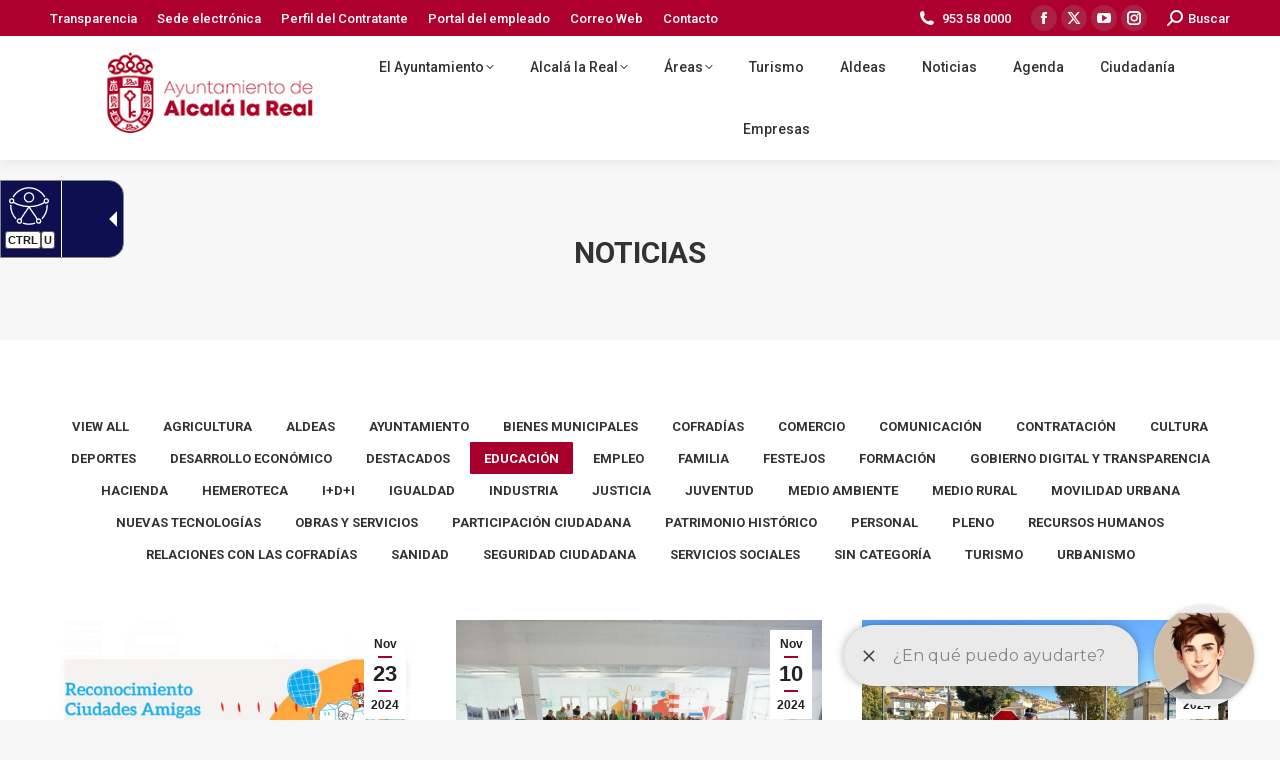

--- FILE ---
content_type: text/html; charset=UTF-8
request_url: https://alcalalareal.es/noticias-alcalalareal-es/page/4/?term=309
body_size: 23517
content:
<!DOCTYPE html>
<!--[if !(IE 6) | !(IE 7) | !(IE 8)  ]><!-->
<html lang="es" class="no-js">
<!--<![endif]-->
<head>
	<meta charset="UTF-8" />
				<meta name="viewport" content="width=device-width, initial-scale=1, maximum-scale=1, user-scalable=0"/>
			<meta name="theme-color" content="#a8002c"/>	<link rel="profile" href="https://gmpg.org/xfn/11" />
	<title>Noticias &#8211; Página 4 &#8211; Ayuntamiento de Alcalá la Real</title>
<meta name='robots' content='max-image-preview:large' />
<link rel='dns-prefetch' href='//fonts.googleapis.com' />
<link rel="alternate" type="application/rss+xml" title="Ayuntamiento de Alcalá la Real &raquo; Feed" href="https://alcalalareal.es/feed/" />
<link rel="alternate" type="application/rss+xml" title="Ayuntamiento de Alcalá la Real &raquo; Feed de los comentarios" href="https://alcalalareal.es/comments/feed/" />
<link rel="alternate" title="oEmbed (JSON)" type="application/json+oembed" href="https://alcalalareal.es/wp-json/oembed/1.0/embed?url=https%3A%2F%2Falcalalareal.es%2Fnoticias-alcalalareal-es%2F" />
<link rel="alternate" title="oEmbed (XML)" type="text/xml+oembed" href="https://alcalalareal.es/wp-json/oembed/1.0/embed?url=https%3A%2F%2Falcalalareal.es%2Fnoticias-alcalalareal-es%2F&#038;format=xml" />
<style id='wp-img-auto-sizes-contain-inline-css'>
img:is([sizes=auto i],[sizes^="auto," i]){contain-intrinsic-size:3000px 1500px}
/*# sourceURL=wp-img-auto-sizes-contain-inline-css */
</style>
<link rel='stylesheet' id='mec-select2-style-css' href='https://alcalalareal.es/wp-content/plugins/modern-events-calendar-lite/assets/packages/select2/select2.min.css?ver=7.29.0' media='all' />
<link rel='stylesheet' id='mec-font-icons-css' href='https://alcalalareal.es/wp-content/plugins/modern-events-calendar-lite/assets/css/iconfonts.css?ver=7.29.0' media='all' />
<link rel='stylesheet' id='mec-frontend-style-css' href='https://alcalalareal.es/wp-content/plugins/modern-events-calendar-lite/assets/css/frontend.min.css?ver=7.29.0' media='all' />
<link rel='stylesheet' id='mec-tooltip-style-css' href='https://alcalalareal.es/wp-content/plugins/modern-events-calendar-lite/assets/packages/tooltip/tooltip.css?ver=7.29.0' media='all' />
<link rel='stylesheet' id='mec-tooltip-shadow-style-css' href='https://alcalalareal.es/wp-content/plugins/modern-events-calendar-lite/assets/packages/tooltip/tooltipster-sideTip-shadow.min.css?ver=7.29.0' media='all' />
<link rel='stylesheet' id='featherlight-css' href='https://alcalalareal.es/wp-content/plugins/modern-events-calendar-lite/assets/packages/featherlight/featherlight.css?ver=7.29.0' media='all' />
<link rel='stylesheet' id='mec-lity-style-css' href='https://alcalalareal.es/wp-content/plugins/modern-events-calendar-lite/assets/packages/lity/lity.min.css?ver=7.29.0' media='all' />
<link rel='stylesheet' id='mec-general-calendar-style-css' href='https://alcalalareal.es/wp-content/plugins/modern-events-calendar-lite/assets/css/mec-general-calendar.css?ver=7.29.0' media='all' />
<link rel='stylesheet' id='layerslider-css' href='https://alcalalareal.es/wp-content/plugins/LayerSlider/assets/static/layerslider/css/layerslider.css?ver=7.14.4' media='all' />
<link rel='stylesheet' id='dashicons-css' href='https://alcalalareal.es/wp-includes/css/dashicons.min.css?ver=6.9' media='all' />
<link rel='stylesheet' id='menu-icons-extra-css' href='https://alcalalareal.es/wp-content/plugins/menu-icons/css/extra.min.css?ver=0.13.20' media='all' />
<style id='wp-emoji-styles-inline-css'>

	img.wp-smiley, img.emoji {
		display: inline !important;
		border: none !important;
		box-shadow: none !important;
		height: 1em !important;
		width: 1em !important;
		margin: 0 0.07em !important;
		vertical-align: -0.1em !important;
		background: none !important;
		padding: 0 !important;
	}
/*# sourceURL=wp-emoji-styles-inline-css */
</style>
<style id='wp-block-library-inline-css'>
:root{--wp-block-synced-color:#7a00df;--wp-block-synced-color--rgb:122,0,223;--wp-bound-block-color:var(--wp-block-synced-color);--wp-editor-canvas-background:#ddd;--wp-admin-theme-color:#007cba;--wp-admin-theme-color--rgb:0,124,186;--wp-admin-theme-color-darker-10:#006ba1;--wp-admin-theme-color-darker-10--rgb:0,107,160.5;--wp-admin-theme-color-darker-20:#005a87;--wp-admin-theme-color-darker-20--rgb:0,90,135;--wp-admin-border-width-focus:2px}@media (min-resolution:192dpi){:root{--wp-admin-border-width-focus:1.5px}}.wp-element-button{cursor:pointer}:root .has-very-light-gray-background-color{background-color:#eee}:root .has-very-dark-gray-background-color{background-color:#313131}:root .has-very-light-gray-color{color:#eee}:root .has-very-dark-gray-color{color:#313131}:root .has-vivid-green-cyan-to-vivid-cyan-blue-gradient-background{background:linear-gradient(135deg,#00d084,#0693e3)}:root .has-purple-crush-gradient-background{background:linear-gradient(135deg,#34e2e4,#4721fb 50%,#ab1dfe)}:root .has-hazy-dawn-gradient-background{background:linear-gradient(135deg,#faaca8,#dad0ec)}:root .has-subdued-olive-gradient-background{background:linear-gradient(135deg,#fafae1,#67a671)}:root .has-atomic-cream-gradient-background{background:linear-gradient(135deg,#fdd79a,#004a59)}:root .has-nightshade-gradient-background{background:linear-gradient(135deg,#330968,#31cdcf)}:root .has-midnight-gradient-background{background:linear-gradient(135deg,#020381,#2874fc)}:root{--wp--preset--font-size--normal:16px;--wp--preset--font-size--huge:42px}.has-regular-font-size{font-size:1em}.has-larger-font-size{font-size:2.625em}.has-normal-font-size{font-size:var(--wp--preset--font-size--normal)}.has-huge-font-size{font-size:var(--wp--preset--font-size--huge)}.has-text-align-center{text-align:center}.has-text-align-left{text-align:left}.has-text-align-right{text-align:right}.has-fit-text{white-space:nowrap!important}#end-resizable-editor-section{display:none}.aligncenter{clear:both}.items-justified-left{justify-content:flex-start}.items-justified-center{justify-content:center}.items-justified-right{justify-content:flex-end}.items-justified-space-between{justify-content:space-between}.screen-reader-text{border:0;clip-path:inset(50%);height:1px;margin:-1px;overflow:hidden;padding:0;position:absolute;width:1px;word-wrap:normal!important}.screen-reader-text:focus{background-color:#ddd;clip-path:none;color:#444;display:block;font-size:1em;height:auto;left:5px;line-height:normal;padding:15px 23px 14px;text-decoration:none;top:5px;width:auto;z-index:100000}html :where(.has-border-color){border-style:solid}html :where([style*=border-top-color]){border-top-style:solid}html :where([style*=border-right-color]){border-right-style:solid}html :where([style*=border-bottom-color]){border-bottom-style:solid}html :where([style*=border-left-color]){border-left-style:solid}html :where([style*=border-width]){border-style:solid}html :where([style*=border-top-width]){border-top-style:solid}html :where([style*=border-right-width]){border-right-style:solid}html :where([style*=border-bottom-width]){border-bottom-style:solid}html :where([style*=border-left-width]){border-left-style:solid}html :where(img[class*=wp-image-]){height:auto;max-width:100%}:where(figure){margin:0 0 1em}html :where(.is-position-sticky){--wp-admin--admin-bar--position-offset:var(--wp-admin--admin-bar--height,0px)}@media screen and (max-width:600px){html :where(.is-position-sticky){--wp-admin--admin-bar--position-offset:0px}}

/*# sourceURL=wp-block-library-inline-css */
</style><style id='wp-block-tag-cloud-inline-css'>
.wp-block-tag-cloud{box-sizing:border-box}.wp-block-tag-cloud.aligncenter{justify-content:center;text-align:center}.wp-block-tag-cloud a{display:inline-block;margin-right:5px}.wp-block-tag-cloud span{display:inline-block;margin-left:5px;text-decoration:none}:root :where(.wp-block-tag-cloud.is-style-outline){display:flex;flex-wrap:wrap;gap:1ch}:root :where(.wp-block-tag-cloud.is-style-outline a){border:1px solid;font-size:unset!important;margin-right:0;padding:1ch 2ch;text-decoration:none!important}
/*# sourceURL=https://alcalalareal.es/wp-includes/blocks/tag-cloud/style.min.css */
</style>
<style id='wp-block-paragraph-inline-css'>
.is-small-text{font-size:.875em}.is-regular-text{font-size:1em}.is-large-text{font-size:2.25em}.is-larger-text{font-size:3em}.has-drop-cap:not(:focus):first-letter{float:left;font-size:8.4em;font-style:normal;font-weight:100;line-height:.68;margin:.05em .1em 0 0;text-transform:uppercase}body.rtl .has-drop-cap:not(:focus):first-letter{float:none;margin-left:.1em}p.has-drop-cap.has-background{overflow:hidden}:root :where(p.has-background){padding:1.25em 2.375em}:where(p.has-text-color:not(.has-link-color)) a{color:inherit}p.has-text-align-left[style*="writing-mode:vertical-lr"],p.has-text-align-right[style*="writing-mode:vertical-rl"]{rotate:180deg}
/*# sourceURL=https://alcalalareal.es/wp-includes/blocks/paragraph/style.min.css */
</style>
<style id='global-styles-inline-css'>
:root{--wp--preset--aspect-ratio--square: 1;--wp--preset--aspect-ratio--4-3: 4/3;--wp--preset--aspect-ratio--3-4: 3/4;--wp--preset--aspect-ratio--3-2: 3/2;--wp--preset--aspect-ratio--2-3: 2/3;--wp--preset--aspect-ratio--16-9: 16/9;--wp--preset--aspect-ratio--9-16: 9/16;--wp--preset--color--black: #000000;--wp--preset--color--cyan-bluish-gray: #abb8c3;--wp--preset--color--white: #FFF;--wp--preset--color--pale-pink: #f78da7;--wp--preset--color--vivid-red: #cf2e2e;--wp--preset--color--luminous-vivid-orange: #ff6900;--wp--preset--color--luminous-vivid-amber: #fcb900;--wp--preset--color--light-green-cyan: #7bdcb5;--wp--preset--color--vivid-green-cyan: #00d084;--wp--preset--color--pale-cyan-blue: #8ed1fc;--wp--preset--color--vivid-cyan-blue: #0693e3;--wp--preset--color--vivid-purple: #9b51e0;--wp--preset--color--accent: #a8002c;--wp--preset--color--dark-gray: #111;--wp--preset--color--light-gray: #767676;--wp--preset--gradient--vivid-cyan-blue-to-vivid-purple: linear-gradient(135deg,rgb(6,147,227) 0%,rgb(155,81,224) 100%);--wp--preset--gradient--light-green-cyan-to-vivid-green-cyan: linear-gradient(135deg,rgb(122,220,180) 0%,rgb(0,208,130) 100%);--wp--preset--gradient--luminous-vivid-amber-to-luminous-vivid-orange: linear-gradient(135deg,rgb(252,185,0) 0%,rgb(255,105,0) 100%);--wp--preset--gradient--luminous-vivid-orange-to-vivid-red: linear-gradient(135deg,rgb(255,105,0) 0%,rgb(207,46,46) 100%);--wp--preset--gradient--very-light-gray-to-cyan-bluish-gray: linear-gradient(135deg,rgb(238,238,238) 0%,rgb(169,184,195) 100%);--wp--preset--gradient--cool-to-warm-spectrum: linear-gradient(135deg,rgb(74,234,220) 0%,rgb(151,120,209) 20%,rgb(207,42,186) 40%,rgb(238,44,130) 60%,rgb(251,105,98) 80%,rgb(254,248,76) 100%);--wp--preset--gradient--blush-light-purple: linear-gradient(135deg,rgb(255,206,236) 0%,rgb(152,150,240) 100%);--wp--preset--gradient--blush-bordeaux: linear-gradient(135deg,rgb(254,205,165) 0%,rgb(254,45,45) 50%,rgb(107,0,62) 100%);--wp--preset--gradient--luminous-dusk: linear-gradient(135deg,rgb(255,203,112) 0%,rgb(199,81,192) 50%,rgb(65,88,208) 100%);--wp--preset--gradient--pale-ocean: linear-gradient(135deg,rgb(255,245,203) 0%,rgb(182,227,212) 50%,rgb(51,167,181) 100%);--wp--preset--gradient--electric-grass: linear-gradient(135deg,rgb(202,248,128) 0%,rgb(113,206,126) 100%);--wp--preset--gradient--midnight: linear-gradient(135deg,rgb(2,3,129) 0%,rgb(40,116,252) 100%);--wp--preset--font-size--small: 13px;--wp--preset--font-size--medium: 20px;--wp--preset--font-size--large: 36px;--wp--preset--font-size--x-large: 42px;--wp--preset--spacing--20: 0.44rem;--wp--preset--spacing--30: 0.67rem;--wp--preset--spacing--40: 1rem;--wp--preset--spacing--50: 1.5rem;--wp--preset--spacing--60: 2.25rem;--wp--preset--spacing--70: 3.38rem;--wp--preset--spacing--80: 5.06rem;--wp--preset--shadow--natural: 6px 6px 9px rgba(0, 0, 0, 0.2);--wp--preset--shadow--deep: 12px 12px 50px rgba(0, 0, 0, 0.4);--wp--preset--shadow--sharp: 6px 6px 0px rgba(0, 0, 0, 0.2);--wp--preset--shadow--outlined: 6px 6px 0px -3px rgb(255, 255, 255), 6px 6px rgb(0, 0, 0);--wp--preset--shadow--crisp: 6px 6px 0px rgb(0, 0, 0);}:where(.is-layout-flex){gap: 0.5em;}:where(.is-layout-grid){gap: 0.5em;}body .is-layout-flex{display: flex;}.is-layout-flex{flex-wrap: wrap;align-items: center;}.is-layout-flex > :is(*, div){margin: 0;}body .is-layout-grid{display: grid;}.is-layout-grid > :is(*, div){margin: 0;}:where(.wp-block-columns.is-layout-flex){gap: 2em;}:where(.wp-block-columns.is-layout-grid){gap: 2em;}:where(.wp-block-post-template.is-layout-flex){gap: 1.25em;}:where(.wp-block-post-template.is-layout-grid){gap: 1.25em;}.has-black-color{color: var(--wp--preset--color--black) !important;}.has-cyan-bluish-gray-color{color: var(--wp--preset--color--cyan-bluish-gray) !important;}.has-white-color{color: var(--wp--preset--color--white) !important;}.has-pale-pink-color{color: var(--wp--preset--color--pale-pink) !important;}.has-vivid-red-color{color: var(--wp--preset--color--vivid-red) !important;}.has-luminous-vivid-orange-color{color: var(--wp--preset--color--luminous-vivid-orange) !important;}.has-luminous-vivid-amber-color{color: var(--wp--preset--color--luminous-vivid-amber) !important;}.has-light-green-cyan-color{color: var(--wp--preset--color--light-green-cyan) !important;}.has-vivid-green-cyan-color{color: var(--wp--preset--color--vivid-green-cyan) !important;}.has-pale-cyan-blue-color{color: var(--wp--preset--color--pale-cyan-blue) !important;}.has-vivid-cyan-blue-color{color: var(--wp--preset--color--vivid-cyan-blue) !important;}.has-vivid-purple-color{color: var(--wp--preset--color--vivid-purple) !important;}.has-black-background-color{background-color: var(--wp--preset--color--black) !important;}.has-cyan-bluish-gray-background-color{background-color: var(--wp--preset--color--cyan-bluish-gray) !important;}.has-white-background-color{background-color: var(--wp--preset--color--white) !important;}.has-pale-pink-background-color{background-color: var(--wp--preset--color--pale-pink) !important;}.has-vivid-red-background-color{background-color: var(--wp--preset--color--vivid-red) !important;}.has-luminous-vivid-orange-background-color{background-color: var(--wp--preset--color--luminous-vivid-orange) !important;}.has-luminous-vivid-amber-background-color{background-color: var(--wp--preset--color--luminous-vivid-amber) !important;}.has-light-green-cyan-background-color{background-color: var(--wp--preset--color--light-green-cyan) !important;}.has-vivid-green-cyan-background-color{background-color: var(--wp--preset--color--vivid-green-cyan) !important;}.has-pale-cyan-blue-background-color{background-color: var(--wp--preset--color--pale-cyan-blue) !important;}.has-vivid-cyan-blue-background-color{background-color: var(--wp--preset--color--vivid-cyan-blue) !important;}.has-vivid-purple-background-color{background-color: var(--wp--preset--color--vivid-purple) !important;}.has-black-border-color{border-color: var(--wp--preset--color--black) !important;}.has-cyan-bluish-gray-border-color{border-color: var(--wp--preset--color--cyan-bluish-gray) !important;}.has-white-border-color{border-color: var(--wp--preset--color--white) !important;}.has-pale-pink-border-color{border-color: var(--wp--preset--color--pale-pink) !important;}.has-vivid-red-border-color{border-color: var(--wp--preset--color--vivid-red) !important;}.has-luminous-vivid-orange-border-color{border-color: var(--wp--preset--color--luminous-vivid-orange) !important;}.has-luminous-vivid-amber-border-color{border-color: var(--wp--preset--color--luminous-vivid-amber) !important;}.has-light-green-cyan-border-color{border-color: var(--wp--preset--color--light-green-cyan) !important;}.has-vivid-green-cyan-border-color{border-color: var(--wp--preset--color--vivid-green-cyan) !important;}.has-pale-cyan-blue-border-color{border-color: var(--wp--preset--color--pale-cyan-blue) !important;}.has-vivid-cyan-blue-border-color{border-color: var(--wp--preset--color--vivid-cyan-blue) !important;}.has-vivid-purple-border-color{border-color: var(--wp--preset--color--vivid-purple) !important;}.has-vivid-cyan-blue-to-vivid-purple-gradient-background{background: var(--wp--preset--gradient--vivid-cyan-blue-to-vivid-purple) !important;}.has-light-green-cyan-to-vivid-green-cyan-gradient-background{background: var(--wp--preset--gradient--light-green-cyan-to-vivid-green-cyan) !important;}.has-luminous-vivid-amber-to-luminous-vivid-orange-gradient-background{background: var(--wp--preset--gradient--luminous-vivid-amber-to-luminous-vivid-orange) !important;}.has-luminous-vivid-orange-to-vivid-red-gradient-background{background: var(--wp--preset--gradient--luminous-vivid-orange-to-vivid-red) !important;}.has-very-light-gray-to-cyan-bluish-gray-gradient-background{background: var(--wp--preset--gradient--very-light-gray-to-cyan-bluish-gray) !important;}.has-cool-to-warm-spectrum-gradient-background{background: var(--wp--preset--gradient--cool-to-warm-spectrum) !important;}.has-blush-light-purple-gradient-background{background: var(--wp--preset--gradient--blush-light-purple) !important;}.has-blush-bordeaux-gradient-background{background: var(--wp--preset--gradient--blush-bordeaux) !important;}.has-luminous-dusk-gradient-background{background: var(--wp--preset--gradient--luminous-dusk) !important;}.has-pale-ocean-gradient-background{background: var(--wp--preset--gradient--pale-ocean) !important;}.has-electric-grass-gradient-background{background: var(--wp--preset--gradient--electric-grass) !important;}.has-midnight-gradient-background{background: var(--wp--preset--gradient--midnight) !important;}.has-small-font-size{font-size: var(--wp--preset--font-size--small) !important;}.has-medium-font-size{font-size: var(--wp--preset--font-size--medium) !important;}.has-large-font-size{font-size: var(--wp--preset--font-size--large) !important;}.has-x-large-font-size{font-size: var(--wp--preset--font-size--x-large) !important;}
/*# sourceURL=global-styles-inline-css */
</style>

<style id='classic-theme-styles-inline-css'>
/*! This file is auto-generated */
.wp-block-button__link{color:#fff;background-color:#32373c;border-radius:9999px;box-shadow:none;text-decoration:none;padding:calc(.667em + 2px) calc(1.333em + 2px);font-size:1.125em}.wp-block-file__button{background:#32373c;color:#fff;text-decoration:none}
/*# sourceURL=/wp-includes/css/classic-themes.min.css */
</style>
<link rel='stylesheet' id='contact-form-7-css' href='https://alcalalareal.es/wp-content/plugins/contact-form-7/includes/css/styles.css?ver=6.1.4' media='all' />
<link rel='stylesheet' id='wpcdt-public-css-css' href='https://alcalalareal.es/wp-content/plugins/countdown-timer-ultimate/assets/css/wpcdt-public.css?ver=2.6.9' media='all' />
<link rel='stylesheet' id='cmplz-general-css' href='https://alcalalareal.es/wp-content/plugins/complianz-gdpr/assets/css/cookieblocker.min.css?ver=1766383701' media='all' />
<link rel='stylesheet' id='the7-font-css' href='https://alcalalareal.es/wp-content/themes/dt-the7/fonts/icomoon-the7-font/icomoon-the7-font.min.css?ver=12.10.0' media='all' />
<link rel='stylesheet' id='the7-awesome-fonts-css' href='https://alcalalareal.es/wp-content/themes/dt-the7/fonts/FontAwesome/css/all.min.css?ver=12.10.0' media='all' />
<link rel='stylesheet' id='the7-awesome-fonts-back-css' href='https://alcalalareal.es/wp-content/themes/dt-the7/fonts/FontAwesome/back-compat.min.css?ver=12.10.0' media='all' />
<link rel='stylesheet' id='the7-Defaults-css' href='https://alcalalareal.es/wp-content/uploads/smile_fonts/Defaults/Defaults.css?ver=6.9' media='all' />
<link rel='stylesheet' id='the7-icomoon-font-awesome-14x14-css' href='https://alcalalareal.es/wp-content/uploads/smile_fonts/icomoon-font-awesome-14x14/icomoon-font-awesome-14x14.css?ver=6.9' media='all' />
<link rel='stylesheet' id='tablepress-default-css' href='https://alcalalareal.es/wp-content/plugins/tablepress/css/build/default.css?ver=3.2.6' media='all' />
<link rel='stylesheet' id='dt-web-fonts-css' href='https://fonts.googleapis.com/css?family=Roboto:400,500,600,700%7CRoboto+Condensed:400,600,700' media='all' />
<link rel='stylesheet' id='dt-main-css' href='https://alcalalareal.es/wp-content/themes/dt-the7/css/main.min.css?ver=12.10.0' media='all' />
<style id='dt-main-inline-css'>
body #load {
  display: block;
  height: 100%;
  overflow: hidden;
  position: fixed;
  width: 100%;
  z-index: 9901;
  opacity: 1;
  visibility: visible;
  transition: all .35s ease-out;
}
.load-wrap {
  width: 100%;
  height: 100%;
  background-position: center center;
  background-repeat: no-repeat;
  text-align: center;
  display: -ms-flexbox;
  display: -ms-flex;
  display: flex;
  -ms-align-items: center;
  -ms-flex-align: center;
  align-items: center;
  -ms-flex-flow: column wrap;
  flex-flow: column wrap;
  -ms-flex-pack: center;
  -ms-justify-content: center;
  justify-content: center;
}
.load-wrap > svg {
  position: absolute;
  top: 50%;
  left: 50%;
  transform: translate(-50%,-50%);
}
#load {
  background: var(--the7-elementor-beautiful-loading-bg,#ffffff);
  --the7-beautiful-spinner-color2: var(--the7-beautiful-spinner-color,#a8002c);
}

/*# sourceURL=dt-main-inline-css */
</style>
<link rel='stylesheet' id='the7-custom-scrollbar-css' href='https://alcalalareal.es/wp-content/themes/dt-the7/lib/custom-scrollbar/custom-scrollbar.min.css?ver=12.10.0' media='all' />
<link rel='stylesheet' id='the7-wpbakery-css' href='https://alcalalareal.es/wp-content/themes/dt-the7/css/wpbakery.min.css?ver=12.10.0' media='all' />
<link rel='stylesheet' id='the7-css-vars-css' href='https://alcalalareal.es/wp-content/uploads/the7-css/css-vars.css?ver=574f0b49a493' media='all' />
<link rel='stylesheet' id='dt-custom-css' href='https://alcalalareal.es/wp-content/uploads/the7-css/custom.css?ver=574f0b49a493' media='all' />
<link rel='stylesheet' id='dt-media-css' href='https://alcalalareal.es/wp-content/uploads/the7-css/media.css?ver=574f0b49a493' media='all' />
<link rel='stylesheet' id='the7-mega-menu-css' href='https://alcalalareal.es/wp-content/uploads/the7-css/mega-menu.css?ver=574f0b49a493' media='all' />
<link rel='stylesheet' id='style-css' href='https://alcalalareal.es/wp-content/themes/dt-the7/style.css?ver=12.10.0' media='all' />
<link rel='stylesheet' id='__EPYT__style-css' href='https://alcalalareal.es/wp-content/plugins/youtube-embed-plus/styles/ytprefs.min.css?ver=14.2.4' media='all' />
<style id='__EPYT__style-inline-css'>

                .epyt-gallery-thumb {
                        width: 33.333%;
                }
                
/*# sourceURL=__EPYT__style-inline-css */
</style>
<script src="https://alcalalareal.es/wp-includes/js/jquery/jquery.min.js?ver=3.7.1" id="jquery-core-js"></script>
<script src="https://alcalalareal.es/wp-includes/js/jquery/jquery-migrate.min.js?ver=3.4.1" id="jquery-migrate-js"></script>
<script id="layerslider-utils-js-extra">
var LS_Meta = {"v":"7.14.4","fixGSAP":"1"};
//# sourceURL=layerslider-utils-js-extra
</script>
<script src="https://alcalalareal.es/wp-content/plugins/LayerSlider/assets/static/layerslider/js/layerslider.utils.js?ver=7.14.4" id="layerslider-utils-js"></script>
<script src="https://alcalalareal.es/wp-content/plugins/LayerSlider/assets/static/layerslider/js/layerslider.kreaturamedia.jquery.js?ver=7.14.4" id="layerslider-js"></script>
<script src="https://alcalalareal.es/wp-content/plugins/LayerSlider/assets/static/layerslider/js/layerslider.transitions.js?ver=7.14.4" id="layerslider-transitions-js"></script>
<script id="dt-above-fold-js-extra">
var dtLocal = {"themeUrl":"https://alcalalareal.es/wp-content/themes/dt-the7","passText":"To view this protected post, enter the password below:","moreButtonText":{"loading":"Loading...","loadMore":"Load more"},"postID":"48764","ajaxurl":"https://alcalalareal.es/wp-admin/admin-ajax.php","REST":{"baseUrl":"https://alcalalareal.es/wp-json/the7/v1","endpoints":{"sendMail":"/send-mail"}},"contactMessages":{"required":"Uno o m\u00e1s campos contienen un error. Por favor, int\u00e9ntelo de nuevo.","terms":"Please accept the privacy policy.","fillTheCaptchaError":"Please, fill the captcha."},"captchaSiteKey":"","ajaxNonce":"8113e3556c","pageData":{"type":"page","template":"blog","layout":"grid"},"themeSettings":{"smoothScroll":"off","lazyLoading":false,"desktopHeader":{"height":100},"ToggleCaptionEnabled":"disabled","ToggleCaption":"Navigation","floatingHeader":{"showAfter":140,"showMenu":false,"height":60,"logo":{"showLogo":true,"html":"\u003Cimg class=\" preload-me\" src=\"https://alcalalareal.es/wp-content/uploads/2019/09/escudo_ciudad-01.jpg\" srcset=\"https://alcalalareal.es/wp-content/uploads/2019/09/escudo_ciudad-01.jpg 225w, https://alcalalareal.es/wp-content/uploads/2019/09/escudo_ciudad-01.jpg 225w\" width=\"225\" height=\"91\"   sizes=\"225px\" alt=\"Ayuntamiento de Alcal\u00e1 la Real\" /\u003E","url":"https://alcalalareal.es/"}},"topLine":{"floatingTopLine":{"logo":{"showLogo":false,"html":""}}},"mobileHeader":{"firstSwitchPoint":1050,"secondSwitchPoint":778,"firstSwitchPointHeight":80,"secondSwitchPointHeight":60,"mobileToggleCaptionEnabled":"disabled","mobileToggleCaption":"Men\u00fa"},"stickyMobileHeaderFirstSwitch":{"logo":{"html":"\u003Cimg class=\" preload-me\" src=\"https://alcalalareal.es/wp-content/uploads/2020/09/logo.jpg\" srcset=\"https://alcalalareal.es/wp-content/uploads/2020/09/logo.jpg 250w, https://alcalalareal.es/wp-content/uploads/2020/09/logo.jpg 250w\" width=\"250\" height=\"119\"   sizes=\"250px\" alt=\"Ayuntamiento de Alcal\u00e1 la Real\" /\u003E"}},"stickyMobileHeaderSecondSwitch":{"logo":{"html":"\u003Cimg class=\" preload-me\" src=\"https://alcalalareal.es/wp-content/uploads/2020/09/logo.jpg\" srcset=\"https://alcalalareal.es/wp-content/uploads/2020/09/logo.jpg 250w, https://alcalalareal.es/wp-content/uploads/2020/09/logo.jpg 250w\" width=\"250\" height=\"119\"   sizes=\"250px\" alt=\"Ayuntamiento de Alcal\u00e1 la Real\" /\u003E"}},"sidebar":{"switchPoint":990},"boxedWidth":"1340px"},"VCMobileScreenWidth":"768"};
var dtShare = {"shareButtonText":{"facebook":"Share on Facebook","twitter":"Share on X","pinterest":"Pin it","linkedin":"Share on Linkedin","whatsapp":"Share on Whatsapp"},"overlayOpacity":"85"};
//# sourceURL=dt-above-fold-js-extra
</script>
<script src="https://alcalalareal.es/wp-content/themes/dt-the7/js/above-the-fold.min.js?ver=12.10.0" id="dt-above-fold-js"></script>
<script id="__ytprefs__-js-extra">
var _EPYT_ = {"ajaxurl":"https://alcalalareal.es/wp-admin/admin-ajax.php","security":"5d86b830e1","gallery_scrolloffset":"20","eppathtoscripts":"https://alcalalareal.es/wp-content/plugins/youtube-embed-plus/scripts/","eppath":"https://alcalalareal.es/wp-content/plugins/youtube-embed-plus/","epresponsiveselector":"[\"iframe.__youtube_prefs_widget__\"]","epdovol":"1","version":"14.2.4","evselector":"iframe.__youtube_prefs__[src], iframe[src*=\"youtube.com/embed/\"], iframe[src*=\"youtube-nocookie.com/embed/\"]","ajax_compat":"","maxres_facade":"eager","ytapi_load":"light","pause_others":"","stopMobileBuffer":"1","facade_mode":"","not_live_on_channel":""};
//# sourceURL=__ytprefs__-js-extra
</script>
<script src="https://alcalalareal.es/wp-content/plugins/youtube-embed-plus/scripts/ytprefs.min.js?ver=14.2.4" id="__ytprefs__-js"></script>
<script></script><meta name="generator" content="Powered by LayerSlider 7.14.4 - Build Heros, Sliders, and Popups. Create Animations and Beautiful, Rich Web Content as Easy as Never Before on WordPress." />
<!-- LayerSlider updates and docs at: https://layerslider.com -->
<link rel="https://api.w.org/" href="https://alcalalareal.es/wp-json/" /><link rel="alternate" title="JSON" type="application/json" href="https://alcalalareal.es/wp-json/wp/v2/pages/48764" /><link rel="EditURI" type="application/rsd+xml" title="RSD" href="https://alcalalareal.es/xmlrpc.php?rsd" />
<meta name="generator" content="WordPress 6.9" />
<link rel="canonical" href="https://alcalalareal.es/noticias-alcalalareal-es/" />
<link rel='shortlink' href='https://alcalalareal.es/?p=48764' />
<script defer type="text/javascript" id="accesitSctp"
src="https://cdn.accesit.eu/alcalalareal.js"></script>

<script> !(function(b, o, t) { ((o = b.createElement('script')).src = 'https://chat.1millionbot.com/app.js'), (o.charset = 'UTF-8'), (o.async = !0), (o.onload = function() { $omb.init({ key: '6548c6238a7fec966db5d9fa' }); }), (t = b.getElementsByTagName( 'script' )[0]).parentNode.insertBefore(o, t)})(document); </script>
<meta property="og:site_name" content="Ayuntamiento de Alcalá la Real" />
<meta property="og:title" content="Noticias" />
<meta property="og:image" content="https://alcalalareal.es/wp-content/uploads/2020/10/16-de-agosto.jpg" />
<meta property="og:url" content="https://alcalalareal.es/noticias-alcalalareal-es/" />
<meta property="og:type" content="article" />
<meta name="generator" content="Powered by WPBakery Page Builder - drag and drop page builder for WordPress."/>
<script type="text/javascript" id="the7-loader-script">
document.addEventListener("DOMContentLoaded", function(event) {
	var load = document.getElementById("load");
	if(!load.classList.contains('loader-removed')){
		var removeLoading = setTimeout(function() {
			load.className += " loader-removed";
		}, 300);
	}
});
</script>
		<link rel="icon" href="https://alcalalareal.es/wp-content/uploads/2019/12/icon.jpg" type="image/jpeg" sizes="16x16"/><link rel="icon" href="https://alcalalareal.es/wp-content/uploads/2019/12/icon.jpg" type="image/jpeg" sizes="32x32"/><link rel="apple-touch-icon" href="https://alcalalareal.es/wp-content/uploads/2019/12/icon.jpg"><link rel="apple-touch-icon" sizes="76x76" href="https://alcalalareal.es/wp-content/uploads/2019/12/icon.jpg"><link rel="apple-touch-icon" sizes="120x120" href="https://alcalalareal.es/wp-content/uploads/2019/12/icon.jpg"><link rel="apple-touch-icon" sizes="152x152" href="https://alcalalareal.es/wp-content/uploads/2019/12/icon.jpg"><noscript><style> .wpb_animate_when_almost_visible { opacity: 1; }</style></noscript><style>:root,::before,::after{--mec-color-skin: #dd3333;--mec-color-skin-rgba-1: rgba(221,51,51,.25);--mec-color-skin-rgba-2: rgba(221,51,51,.5);--mec-color-skin-rgba-3: rgba(221,51,51,.75);--mec-color-skin-rgba-4: rgba(221,51,51,.11);--mec-primary-border-radius: ;--mec-secondary-border-radius: ;--mec-container-normal-width: 1196px;--mec-container-large-width: 1690px;--mec-fes-main-color: #40d9f1;--mec-fes-main-color-rgba-1: rgba(64, 217, 241, 0.12);--mec-fes-main-color-rgba-2: rgba(64, 217, 241, 0.23);--mec-fes-main-color-rgba-3: rgba(64, 217, 241, 0.03);--mec-fes-main-color-rgba-4: rgba(64, 217, 241, 0.3);--mec-fes-main-color-rgba-5: rgb(64 217 241 / 7%);--mec-fes-main-color-rgba-6: rgba(64, 217, 241, 0.2);</style></head>
<body data-cmplz=1 id="the7-body" class="paged wp-singular page-template page-template-template-blog-masonry page-template-template-blog-masonry-php page page-id-48764 wp-embed-responsive paged-4 page-paged-4 wp-theme-dt-the7 mec-theme-dt-the7 blog layout-grid description-under-image dt-responsive-on right-mobile-menu-close-icon ouside-menu-close-icon mobile-hamburger-close-bg-enable mobile-hamburger-close-bg-hover-enable  fade-medium-mobile-menu-close-icon fade-medium-menu-close-icon srcset-enabled btn-flat custom-btn-color custom-btn-hover-color sticky-mobile-header top-header first-switch-logo-left first-switch-menu-right second-switch-logo-left second-switch-menu-right right-mobile-menu layzr-loading-on no-avatars popup-message-style the7-ver-12.10.0 dt-fa-compatibility wpb-js-composer js-comp-ver-8.7.1 vc_responsive">
<!-- The7 12.10.0 -->
<div id="load" class="spinner-loader">
	<div class="load-wrap"><style type="text/css">
    [class*="the7-spinner-animate-"]{
        animation: spinner-animation 1s cubic-bezier(1,1,1,1) infinite;
        x:46.5px;
        y:40px;
        width:7px;
        height:20px;
        fill:var(--the7-beautiful-spinner-color2);
        opacity: 0.2;
    }
    .the7-spinner-animate-2{
        animation-delay: 0.083s;
    }
    .the7-spinner-animate-3{
        animation-delay: 0.166s;
    }
    .the7-spinner-animate-4{
         animation-delay: 0.25s;
    }
    .the7-spinner-animate-5{
         animation-delay: 0.33s;
    }
    .the7-spinner-animate-6{
         animation-delay: 0.416s;
    }
    .the7-spinner-animate-7{
         animation-delay: 0.5s;
    }
    .the7-spinner-animate-8{
         animation-delay: 0.58s;
    }
    .the7-spinner-animate-9{
         animation-delay: 0.666s;
    }
    .the7-spinner-animate-10{
         animation-delay: 0.75s;
    }
    .the7-spinner-animate-11{
        animation-delay: 0.83s;
    }
    .the7-spinner-animate-12{
        animation-delay: 0.916s;
    }
    @keyframes spinner-animation{
        from {
            opacity: 1;
        }
        to{
            opacity: 0;
        }
    }
</style>
<svg width="75px" height="75px" xmlns="http://www.w3.org/2000/svg" viewBox="0 0 100 100" preserveAspectRatio="xMidYMid">
	<rect class="the7-spinner-animate-1" rx="5" ry="5" transform="rotate(0 50 50) translate(0 -30)"></rect>
	<rect class="the7-spinner-animate-2" rx="5" ry="5" transform="rotate(30 50 50) translate(0 -30)"></rect>
	<rect class="the7-spinner-animate-3" rx="5" ry="5" transform="rotate(60 50 50) translate(0 -30)"></rect>
	<rect class="the7-spinner-animate-4" rx="5" ry="5" transform="rotate(90 50 50) translate(0 -30)"></rect>
	<rect class="the7-spinner-animate-5" rx="5" ry="5" transform="rotate(120 50 50) translate(0 -30)"></rect>
	<rect class="the7-spinner-animate-6" rx="5" ry="5" transform="rotate(150 50 50) translate(0 -30)"></rect>
	<rect class="the7-spinner-animate-7" rx="5" ry="5" transform="rotate(180 50 50) translate(0 -30)"></rect>
	<rect class="the7-spinner-animate-8" rx="5" ry="5" transform="rotate(210 50 50) translate(0 -30)"></rect>
	<rect class="the7-spinner-animate-9" rx="5" ry="5" transform="rotate(240 50 50) translate(0 -30)"></rect>
	<rect class="the7-spinner-animate-10" rx="5" ry="5" transform="rotate(270 50 50) translate(0 -30)"></rect>
	<rect class="the7-spinner-animate-11" rx="5" ry="5" transform="rotate(300 50 50) translate(0 -30)"></rect>
	<rect class="the7-spinner-animate-12" rx="5" ry="5" transform="rotate(330 50 50) translate(0 -30)"></rect>
</svg></div>
</div>
<div id="page" >
	<a class="skip-link screen-reader-text" href="#content">Skip to content</a>

<div class="masthead inline-header center widgets full-height shadow-decoration shadow-mobile-header-decoration small-mobile-menu-icon dt-parent-menu-clickable show-sub-menu-on-hover show-device-logo show-mobile-logo" >

	<div class="top-bar line-content top-bar-line-hide">
	<div class="top-bar-bg" ></div>
	<div class="left-widgets mini-widgets"><div class="mini-nav show-on-desktop near-logo-first-switch in-menu-second-switch list-type-menu list-type-menu-first-switch list-type-menu-second-switch"><ul id="header_microwidget2-menu"><li class="menu-item menu-item-type-custom menu-item-object-custom menu-item-36647 first depth-0"><a href='https://transparencia.alcalalareal.es/' target='_blank' data-level='1'><span class="menu-item-text"><span class="menu-text">Transparencia</span></span></a></li> <li class="menu-item menu-item-type-custom menu-item-object-custom menu-item-36648 depth-0"><a href='http://alcalalareal.sedelectronica.es' target='_blank' data-level='1'><span class="menu-item-text"><span class="menu-text">Sede electrónica</span></span></a></li> <li class="menu-item menu-item-type-custom menu-item-object-custom menu-item-36645 depth-0"><a href='https://contrataciondelestado.es/wps/poc?uri=deeplink%3AperfilContratante&#038;ubicacionOrganica=0ZvrkBCMczs%3D' target='_blank' data-level='1'><span class="menu-item-text"><span class="menu-text">Perfil del Contratante</span></span></a></li> <li class="menu-item menu-item-type-custom menu-item-object-custom menu-item-36646 depth-0"><a href='http://personal.alcalalareal.es:8084/epsilonnet/default.aspx' target='_blank' data-level='1'><span class="menu-item-text"><span class="menu-text">Portal del empleado</span></span></a></li> <li class="menu-item menu-item-type-custom menu-item-object-custom menu-item-45207 depth-0"><a href='https://webmail.alcalalareal.es/' data-level='1'><span class="menu-item-text"><span class="menu-text">Correo Web</span></span></a></li> <li class="menu-item menu-item-type-post_type menu-item-object-page menu-item-46249 last depth-0"><a href='https://alcalalareal.es/contacto/' data-level='1'><span class="menu-item-text"><span class="menu-text">Contacto</span></span></a></li> </ul><div class="menu-select"><span class="customSelect1"><span class="customSelectInner"><i class=" the7-mw-icon-dropdown-menu-bold"></i>Menu cabecera</span></span></div></div></div><div class="right-widgets mini-widgets"><span class="mini-contacts phone show-on-desktop in-top-bar-right in-menu-second-switch"><i class="fa-fw the7-mw-icon-phone-bold"></i>953 58 0000</span><div class="soc-ico show-on-desktop in-top-bar-right in-menu-second-switch custom-bg disabled-border border-off hover-accent-bg hover-disabled-border  hover-border-off"><a title="Facebook page opens in new window" href="https://www.facebook.com/ayuntamientodealcalalareal/" target="_blank" class="facebook"><span class="soc-font-icon"></span><span class="screen-reader-text">Facebook page opens in new window</span></a><a title="X page opens in new window" href="https://twitter.com/Alcala_la_Real" target="_blank" class="twitter"><span class="soc-font-icon"></span><span class="screen-reader-text">X page opens in new window</span></a><a title="YouTube page opens in new window" href="https://www.youtube.com/channel/UCatUM9BOyURDD90-9AzalEw" target="_blank" class="you-tube"><span class="soc-font-icon"></span><span class="screen-reader-text">YouTube page opens in new window</span></a><a title="Instagram page opens in new window" href="https://www.instagram.com/ayuntamientoalcalalareal/?hl=es" target="_blank" class="instagram"><span class="soc-font-icon"></span><span class="screen-reader-text">Instagram page opens in new window</span></a></div><div class="mini-search show-on-desktop near-logo-first-switch near-logo-second-switch popup-search custom-icon"><form class="searchform mini-widget-searchform" role="search" method="get" action="https://alcalalareal.es/">

	<div class="screen-reader-text">Search:</div>

	
		<a href="" class="submit"><i class=" mw-icon the7-mw-icon-search-bold"></i><span>Buscar</span></a>
		<div class="popup-search-wrap">
			<input type="text" aria-label="Search" class="field searchform-s" name="s" value="" placeholder="Escribe aquí" title="Search form"/>
			<a href="" class="search-icon"  aria-label="Search"><i class="the7-mw-icon-search" aria-hidden="true"></i></a>
		</div>

			<input type="submit" class="assistive-text searchsubmit" value="Go!"/>
</form>
</div></div></div>

	<header class="header-bar" role="banner">

		<div class="branding">
	<div id="site-title" class="assistive-text">Ayuntamiento de Alcalá la Real</div>
	<div id="site-description" class="assistive-text">Web Oficial del Ayuntamiento de Alcala la Real</div>
	<a class="" href="https://alcalalareal.es/"><img class=" preload-me" src="https://alcalalareal.es/wp-content/uploads/2020/09/logo.jpg" srcset="https://alcalalareal.es/wp-content/uploads/2020/09/logo.jpg 250w, https://alcalalareal.es/wp-content/uploads/2020/09/logo.jpg 250w" width="250" height="119"   sizes="250px" alt="Ayuntamiento de Alcalá la Real" /><img class="mobile-logo preload-me" src="https://alcalalareal.es/wp-content/uploads/2020/09/logo.jpg" srcset="https://alcalalareal.es/wp-content/uploads/2020/09/logo.jpg 250w, https://alcalalareal.es/wp-content/uploads/2020/09/logo.jpg 250w" width="250" height="119"   sizes="250px" alt="Ayuntamiento de Alcalá la Real" /></a></div>

		<ul id="primary-menu" class="main-nav level-arrows-on"><li class="menu-item menu-item-type-custom menu-item-object-custom menu-item-home menu-item-has-children menu-item-12 first has-children depth-0"><a href='https://alcalalareal.es' data-level='1' aria-haspopup='true' aria-expanded='false'><span class="menu-item-text"><span class="menu-text">El Ayuntamiento</span></span></a><ul class="sub-nav hover-style-bg level-arrows-on" role="group"><li class="menu-item menu-item-type-post_type menu-item-object-page menu-item-36731 first depth-1"><a href='https://alcalalareal.es/bienvenida/' data-level='2'><span class="menu-item-text"><span class="menu-text">Bienvenida</span></span></a></li> <li class="menu-item menu-item-type-post_type menu-item-object-page menu-item-36735 depth-1"><a href='https://alcalalareal.es/corporacion-municipal/' data-level='2'><span class="menu-item-text"><span class="menu-text">Corporación Municipal</span></span></a></li> <li class="menu-item menu-item-type-post_type menu-item-object-page menu-item-37329 depth-1"><a href='https://alcalalareal.es/ofertas-de-empleo/' data-level='2'><span class="menu-item-text"><span class="menu-text">Empleo Público</span></span></a></li> <li class="menu-item menu-item-type-post_type menu-item-object-page menu-item-37353 depth-1"><a href='https://alcalalareal.es/telefonos/' data-level='2'><span class="menu-item-text"><span class="menu-text">Teléfonos de Interés</span></span></a></li> <li class="menu-item menu-item-type-custom menu-item-object-custom menu-item-36883 depth-1"><a href='http://videoacta.alcalalareal.es/' target='_blank' data-level='2'><span class="menu-item-text"><span class="menu-text">Plenos Municipales &#8211; Videoactas</span></span></a></li> <li class="menu-item menu-item-type-post_type menu-item-object-page menu-item-45210 depth-1"><a href='https://alcalalareal.es/empresas-publicas-municipales/' data-level='2'><span class="menu-item-text"><span class="menu-text">Empresas Públicas Municipales</span></span></a></li> <li class="menu-item menu-item-type-custom menu-item-object-custom menu-item-has-children menu-item-45818 has-children depth-1"><a data-level='2' aria-haspopup='true' aria-expanded='false'><span class="menu-item-text"><span class="menu-text">Web Municipales</span></span></a><ul class="sub-nav hover-style-bg level-arrows-on" role="group"><li class="menu-item menu-item-type-custom menu-item-object-custom menu-item-36869 first depth-2"><a href='http://fortalezadelamota.com/' target='_blank' data-level='3'><span class="menu-item-text"><span class="menu-text">Fortaleza de La Mota</span></span></a></li> <li class="menu-item menu-item-type-custom menu-item-object-custom menu-item-36871 depth-2"><a href='http://museoalcalalareal.com/' target='_blank' data-level='3'><span class="menu-item-text"><span class="menu-text">Museo de Alcalá la Real</span></span></a></li> <li class="menu-item menu-item-type-custom menu-item-object-custom menu-item-36873 depth-2"><a href='http://turismo.alcalalareal.es' target='_blank' data-level='3'><span class="menu-item-text"><span class="menu-text">Turismo</span></span></a></li> <li class="menu-item menu-item-type-custom menu-item-object-custom menu-item-36872 depth-2"><a href='http://www.adalsa.es/' target='_blank' data-level='3'><span class="menu-item-text"><span class="menu-text">Adalsa. Aguas de Alcalá la Real</span></span></a></li> <li class="menu-item menu-item-type-custom menu-item-object-custom menu-item-59850 depth-2"><a href='https://industria.alcalalareal.es/' data-level='3'><span class="menu-item-text"><span class="menu-text">Industria Alcalá la Real</span></span></a></li> </ul></li> <li class="menu-item menu-item-type-custom menu-item-object-custom menu-item-44442 depth-1"><a href='https://alcalalareal.es/wp-content/uploads/2020/01/Manual-Identidad-Corporativa-Ayuntamiento-Alcala-la-Real-version-web-2.pdf' target='_blank' data-level='2'><span class="menu-item-text"><span class="menu-text">Identidad Corporativa</span></span></a></li> <li class="menu-item menu-item-type-custom menu-item-object-custom menu-item-49791 depth-1"><a href='https://alcalalareal.es/videoresumen/' data-level='2'><span class="menu-item-text"><span class="menu-text">Videoresumen</span></span></a></li> </ul></li> <li class="menu-item menu-item-type-custom menu-item-object-custom menu-item-home menu-item-has-children menu-item-37546 has-children depth-0"><a href='https://alcalalareal.es' data-level='1' aria-haspopup='true' aria-expanded='false'><span class="menu-item-text"><span class="menu-text">Alcalá la Real</span></span></a><ul class="sub-nav hover-style-bg level-arrows-on" role="group"><li class="menu-item menu-item-type-post_type menu-item-object-page menu-item-36897 first depth-1"><a href='https://alcalalareal.es/callejero/' data-level='2'><span class="menu-item-text"><span class="menu-text">Callejero</span></span></a></li> <li class="menu-item menu-item-type-post_type menu-item-object-page menu-item-37118 depth-1"><a href='https://alcalalareal.es/historia-de-la-ciudad/' data-level='2'><span class="menu-item-text"><span class="menu-text">Historia de la ciudad</span></span></a></li> </ul></li> <li class="menu-item menu-item-type-custom menu-item-object-custom menu-item-home menu-item-has-children menu-item-37547 has-children depth-0"><a href='https://alcalalareal.es' data-level='1' aria-haspopup='true' aria-expanded='false'><span class="menu-item-text"><span class="menu-text">Áreas</span></span></a><ul class="sub-nav hover-style-bg level-arrows-on" role="group"><li class="menu-item menu-item-type-post_type menu-item-object-page menu-item-64914 first depth-1"><a href='https://alcalalareal.es/patrimonio-historico-y-relaciones-cofradias-y-hermandades/' data-level='2'><span class="menu-item-text"><span class="menu-text">Patrimonio Histórico y Relaciones con las Cofradías y Hermandades</span></span></a></li> <li class="menu-item menu-item-type-post_type menu-item-object-page menu-item-36972 depth-1"><a href='https://alcalalareal.es/urbanismo-y-patrimonio-municipal/' data-level='2'><span class="menu-item-text"><span class="menu-text">Urbanismo y Patrimonio Municipal</span></span></a></li> <li class="menu-item menu-item-type-post_type menu-item-object-page menu-item-37146 depth-1"><a href='https://alcalalareal.es/cultura-turismo/' data-level='2'><span class="menu-item-text"><span class="menu-text">Cultura y Turismo</span></span></a></li> <li class="menu-item menu-item-type-post_type menu-item-object-page menu-item-64924 depth-1"><a href='https://alcalalareal.es/personal-educacion-empleo-y-formacion/' data-level='2'><span class="menu-item-text"><span class="menu-text">Personal, Educación, Formación y Empleo</span></span></a></li> <li class="menu-item menu-item-type-post_type menu-item-object-page menu-item-37162 depth-1"><a href='https://alcalalareal.es/gobierno-digital-transparencia-y-comunicacion/' data-level='2'><span class="menu-item-text"><span class="menu-text">Gobierno Digital, Transparencia y Comunicacion</span></span></a></li> <li class="menu-item menu-item-type-post_type menu-item-object-page menu-item-64948 depth-1"><a href='https://alcalalareal.es/contratacion-orden-publico-y-movilidad-urbana/' data-level='2'><span class="menu-item-text"><span class="menu-text">Contratación, Orden Público y Movilidad Urbana</span></span></a></li> <li class="menu-item menu-item-type-post_type menu-item-object-page menu-item-37173 depth-1"><a href='https://alcalalareal.es/servicios-sociales-salud-familias-y-consumo/' data-level='2'><span class="menu-item-text"><span class="menu-text">Servicios Sociales, Salud, Familias y Consumo</span></span></a></li> <li class="menu-item menu-item-type-post_type menu-item-object-page menu-item-37181 depth-1"><a href='https://alcalalareal.es/igualdad/' data-level='2'><span class="menu-item-text"><span class="menu-text">Igualdad</span></span></a></li> <li class="menu-item menu-item-type-post_type menu-item-object-page menu-item-37188 depth-1"><a href='https://alcalalareal.es/industria-i-d-i-desarrollo-economico/' data-level='2'><span class="menu-item-text"><span class="menu-text">Industria y Desarrollo Económico</span></span></a></li> <li class="menu-item menu-item-type-post_type menu-item-object-page menu-item-50368 depth-1"><a href='https://alcalalareal.es/hacienda-obras-servicios-y-aldeas/' data-level='2'><span class="menu-item-text"><span class="menu-text">Hacienda, Obras, Servicios y Aldeas</span></span></a></li> <li class="menu-item menu-item-type-post_type menu-item-object-page menu-item-64928 depth-1"><a href='https://alcalalareal.es/deportes/' data-level='2'><span class="menu-item-text"><span class="menu-text">Deportes</span></span></a></li> <li class="menu-item menu-item-type-post_type menu-item-object-page menu-item-64939 depth-1"><a href='https://alcalalareal.es/juventud-y-festejos/' data-level='2'><span class="menu-item-text"><span class="menu-text">Juventud y Festejos</span></span></a></li> <li class="menu-item menu-item-type-post_type menu-item-object-page menu-item-64945 depth-1"><a href='https://alcalalareal.es/agricultura-y-medio-ambiente/' data-level='2'><span class="menu-item-text"><span class="menu-text">Agricultura y Medio Ambiente</span></span></a></li> <li class="menu-item menu-item-type-post_type menu-item-object-page menu-item-64966 depth-1"><a href='https://alcalalareal.es/comercio-y-participacion-ciudadana/' data-level='2'><span class="menu-item-text"><span class="menu-text">Comercio y Participación Ciudadana</span></span></a></li> </ul></li> <li class="menu-item menu-item-type-custom menu-item-object-custom menu-item-37344 depth-0"><a href='http://turismo.alcalalareal.es' target='_blank' data-level='1'><span class="menu-item-text"><span class="menu-text">Turismo</span></span></a></li> <li class="menu-item menu-item-type-post_type menu-item-object-page menu-item-37050 depth-0"><a href='https://alcalalareal.es/aldeas/' data-level='1'><span class="menu-item-text"><span class="menu-text">Aldeas</span></span></a></li> <li class="menu-item menu-item-type-post_type menu-item-object-page current-menu-item page_item page-item-48764 current_page_item menu-item-48777 act depth-0"><a href='https://alcalalareal.es/noticias-alcalalareal-es/' data-level='1'><span class="menu-item-text"><span class="menu-text">Noticias</span></span></a></li> <li class="menu-item menu-item-type-post_type menu-item-object-page menu-item-36791 depth-0"><a href='https://alcalalareal.es/calendario/' data-level='1'><span class="menu-item-text"><span class="menu-text">Agenda</span></span></a></li> <li class="menu-item menu-item-type-post_type menu-item-object-page menu-item-47392 depth-0"><a href='https://alcalalareal.es/situacion-personal/' data-level='1'><span class="menu-item-text"><span class="menu-text">Ciudadanía</span></span></a></li> <li class="menu-item menu-item-type-custom menu-item-object-custom menu-item-62374 last depth-0"><a href='https://industria.alcalalareal.es/' target='_blank' data-level='1'><span class="menu-item-text"><span class="menu-text">Empresas</span></span></a></li> </ul>
		<div class="mini-widgets"><span class="mini-contacts address hide-on-desktop in-top-bar-left hide-on-second-switch"><i class="fa-fw the7-mw-icon-address-bold"></i>Plaza del Arcipreste de Hita, 1. Alcalá la Real</span></div>
	</header>

</div>
<div role="navigation" aria-label="Main Menu" class="dt-mobile-header mobile-menu-show-divider">
	<div class="dt-close-mobile-menu-icon" aria-label="Close" role="button" tabindex="0"><div class="close-line-wrap"><span class="close-line"></span><span class="close-line"></span><span class="close-line"></span></div></div>	<ul id="mobile-menu" class="mobile-main-nav">
		<li class="menu-item menu-item-type-custom menu-item-object-custom menu-item-home menu-item-has-children menu-item-12 first has-children depth-0"><a href='https://alcalalareal.es' data-level='1' aria-haspopup='true' aria-expanded='false'><span class="menu-item-text"><span class="menu-text">El Ayuntamiento</span></span></a><ul class="sub-nav hover-style-bg level-arrows-on" role="group"><li class="menu-item menu-item-type-post_type menu-item-object-page menu-item-36731 first depth-1"><a href='https://alcalalareal.es/bienvenida/' data-level='2'><span class="menu-item-text"><span class="menu-text">Bienvenida</span></span></a></li> <li class="menu-item menu-item-type-post_type menu-item-object-page menu-item-36735 depth-1"><a href='https://alcalalareal.es/corporacion-municipal/' data-level='2'><span class="menu-item-text"><span class="menu-text">Corporación Municipal</span></span></a></li> <li class="menu-item menu-item-type-post_type menu-item-object-page menu-item-37329 depth-1"><a href='https://alcalalareal.es/ofertas-de-empleo/' data-level='2'><span class="menu-item-text"><span class="menu-text">Empleo Público</span></span></a></li> <li class="menu-item menu-item-type-post_type menu-item-object-page menu-item-37353 depth-1"><a href='https://alcalalareal.es/telefonos/' data-level='2'><span class="menu-item-text"><span class="menu-text">Teléfonos de Interés</span></span></a></li> <li class="menu-item menu-item-type-custom menu-item-object-custom menu-item-36883 depth-1"><a href='http://videoacta.alcalalareal.es/' target='_blank' data-level='2'><span class="menu-item-text"><span class="menu-text">Plenos Municipales &#8211; Videoactas</span></span></a></li> <li class="menu-item menu-item-type-post_type menu-item-object-page menu-item-45210 depth-1"><a href='https://alcalalareal.es/empresas-publicas-municipales/' data-level='2'><span class="menu-item-text"><span class="menu-text">Empresas Públicas Municipales</span></span></a></li> <li class="menu-item menu-item-type-custom menu-item-object-custom menu-item-has-children menu-item-45818 has-children depth-1"><a data-level='2' aria-haspopup='true' aria-expanded='false'><span class="menu-item-text"><span class="menu-text">Web Municipales</span></span></a><ul class="sub-nav hover-style-bg level-arrows-on" role="group"><li class="menu-item menu-item-type-custom menu-item-object-custom menu-item-36869 first depth-2"><a href='http://fortalezadelamota.com/' target='_blank' data-level='3'><span class="menu-item-text"><span class="menu-text">Fortaleza de La Mota</span></span></a></li> <li class="menu-item menu-item-type-custom menu-item-object-custom menu-item-36871 depth-2"><a href='http://museoalcalalareal.com/' target='_blank' data-level='3'><span class="menu-item-text"><span class="menu-text">Museo de Alcalá la Real</span></span></a></li> <li class="menu-item menu-item-type-custom menu-item-object-custom menu-item-36873 depth-2"><a href='http://turismo.alcalalareal.es' target='_blank' data-level='3'><span class="menu-item-text"><span class="menu-text">Turismo</span></span></a></li> <li class="menu-item menu-item-type-custom menu-item-object-custom menu-item-36872 depth-2"><a href='http://www.adalsa.es/' target='_blank' data-level='3'><span class="menu-item-text"><span class="menu-text">Adalsa. Aguas de Alcalá la Real</span></span></a></li> <li class="menu-item menu-item-type-custom menu-item-object-custom menu-item-59850 depth-2"><a href='https://industria.alcalalareal.es/' data-level='3'><span class="menu-item-text"><span class="menu-text">Industria Alcalá la Real</span></span></a></li> </ul></li> <li class="menu-item menu-item-type-custom menu-item-object-custom menu-item-44442 depth-1"><a href='https://alcalalareal.es/wp-content/uploads/2020/01/Manual-Identidad-Corporativa-Ayuntamiento-Alcala-la-Real-version-web-2.pdf' target='_blank' data-level='2'><span class="menu-item-text"><span class="menu-text">Identidad Corporativa</span></span></a></li> <li class="menu-item menu-item-type-custom menu-item-object-custom menu-item-49791 depth-1"><a href='https://alcalalareal.es/videoresumen/' data-level='2'><span class="menu-item-text"><span class="menu-text">Videoresumen</span></span></a></li> </ul></li> <li class="menu-item menu-item-type-custom menu-item-object-custom menu-item-home menu-item-has-children menu-item-37546 has-children depth-0"><a href='https://alcalalareal.es' data-level='1' aria-haspopup='true' aria-expanded='false'><span class="menu-item-text"><span class="menu-text">Alcalá la Real</span></span></a><ul class="sub-nav hover-style-bg level-arrows-on" role="group"><li class="menu-item menu-item-type-post_type menu-item-object-page menu-item-36897 first depth-1"><a href='https://alcalalareal.es/callejero/' data-level='2'><span class="menu-item-text"><span class="menu-text">Callejero</span></span></a></li> <li class="menu-item menu-item-type-post_type menu-item-object-page menu-item-37118 depth-1"><a href='https://alcalalareal.es/historia-de-la-ciudad/' data-level='2'><span class="menu-item-text"><span class="menu-text">Historia de la ciudad</span></span></a></li> </ul></li> <li class="menu-item menu-item-type-custom menu-item-object-custom menu-item-home menu-item-has-children menu-item-37547 has-children depth-0"><a href='https://alcalalareal.es' data-level='1' aria-haspopup='true' aria-expanded='false'><span class="menu-item-text"><span class="menu-text">Áreas</span></span></a><ul class="sub-nav hover-style-bg level-arrows-on" role="group"><li class="menu-item menu-item-type-post_type menu-item-object-page menu-item-64914 first depth-1"><a href='https://alcalalareal.es/patrimonio-historico-y-relaciones-cofradias-y-hermandades/' data-level='2'><span class="menu-item-text"><span class="menu-text">Patrimonio Histórico y Relaciones con las Cofradías y Hermandades</span></span></a></li> <li class="menu-item menu-item-type-post_type menu-item-object-page menu-item-36972 depth-1"><a href='https://alcalalareal.es/urbanismo-y-patrimonio-municipal/' data-level='2'><span class="menu-item-text"><span class="menu-text">Urbanismo y Patrimonio Municipal</span></span></a></li> <li class="menu-item menu-item-type-post_type menu-item-object-page menu-item-37146 depth-1"><a href='https://alcalalareal.es/cultura-turismo/' data-level='2'><span class="menu-item-text"><span class="menu-text">Cultura y Turismo</span></span></a></li> <li class="menu-item menu-item-type-post_type menu-item-object-page menu-item-64924 depth-1"><a href='https://alcalalareal.es/personal-educacion-empleo-y-formacion/' data-level='2'><span class="menu-item-text"><span class="menu-text">Personal, Educación, Formación y Empleo</span></span></a></li> <li class="menu-item menu-item-type-post_type menu-item-object-page menu-item-37162 depth-1"><a href='https://alcalalareal.es/gobierno-digital-transparencia-y-comunicacion/' data-level='2'><span class="menu-item-text"><span class="menu-text">Gobierno Digital, Transparencia y Comunicacion</span></span></a></li> <li class="menu-item menu-item-type-post_type menu-item-object-page menu-item-64948 depth-1"><a href='https://alcalalareal.es/contratacion-orden-publico-y-movilidad-urbana/' data-level='2'><span class="menu-item-text"><span class="menu-text">Contratación, Orden Público y Movilidad Urbana</span></span></a></li> <li class="menu-item menu-item-type-post_type menu-item-object-page menu-item-37173 depth-1"><a href='https://alcalalareal.es/servicios-sociales-salud-familias-y-consumo/' data-level='2'><span class="menu-item-text"><span class="menu-text">Servicios Sociales, Salud, Familias y Consumo</span></span></a></li> <li class="menu-item menu-item-type-post_type menu-item-object-page menu-item-37181 depth-1"><a href='https://alcalalareal.es/igualdad/' data-level='2'><span class="menu-item-text"><span class="menu-text">Igualdad</span></span></a></li> <li class="menu-item menu-item-type-post_type menu-item-object-page menu-item-37188 depth-1"><a href='https://alcalalareal.es/industria-i-d-i-desarrollo-economico/' data-level='2'><span class="menu-item-text"><span class="menu-text">Industria y Desarrollo Económico</span></span></a></li> <li class="menu-item menu-item-type-post_type menu-item-object-page menu-item-50368 depth-1"><a href='https://alcalalareal.es/hacienda-obras-servicios-y-aldeas/' data-level='2'><span class="menu-item-text"><span class="menu-text">Hacienda, Obras, Servicios y Aldeas</span></span></a></li> <li class="menu-item menu-item-type-post_type menu-item-object-page menu-item-64928 depth-1"><a href='https://alcalalareal.es/deportes/' data-level='2'><span class="menu-item-text"><span class="menu-text">Deportes</span></span></a></li> <li class="menu-item menu-item-type-post_type menu-item-object-page menu-item-64939 depth-1"><a href='https://alcalalareal.es/juventud-y-festejos/' data-level='2'><span class="menu-item-text"><span class="menu-text">Juventud y Festejos</span></span></a></li> <li class="menu-item menu-item-type-post_type menu-item-object-page menu-item-64945 depth-1"><a href='https://alcalalareal.es/agricultura-y-medio-ambiente/' data-level='2'><span class="menu-item-text"><span class="menu-text">Agricultura y Medio Ambiente</span></span></a></li> <li class="menu-item menu-item-type-post_type menu-item-object-page menu-item-64966 depth-1"><a href='https://alcalalareal.es/comercio-y-participacion-ciudadana/' data-level='2'><span class="menu-item-text"><span class="menu-text">Comercio y Participación Ciudadana</span></span></a></li> </ul></li> <li class="menu-item menu-item-type-custom menu-item-object-custom menu-item-37344 depth-0"><a href='http://turismo.alcalalareal.es' target='_blank' data-level='1'><span class="menu-item-text"><span class="menu-text">Turismo</span></span></a></li> <li class="menu-item menu-item-type-post_type menu-item-object-page menu-item-37050 depth-0"><a href='https://alcalalareal.es/aldeas/' data-level='1'><span class="menu-item-text"><span class="menu-text">Aldeas</span></span></a></li> <li class="menu-item menu-item-type-post_type menu-item-object-page current-menu-item page_item page-item-48764 current_page_item menu-item-48777 act depth-0"><a href='https://alcalalareal.es/noticias-alcalalareal-es/' data-level='1'><span class="menu-item-text"><span class="menu-text">Noticias</span></span></a></li> <li class="menu-item menu-item-type-post_type menu-item-object-page menu-item-36791 depth-0"><a href='https://alcalalareal.es/calendario/' data-level='1'><span class="menu-item-text"><span class="menu-text">Agenda</span></span></a></li> <li class="menu-item menu-item-type-post_type menu-item-object-page menu-item-47392 depth-0"><a href='https://alcalalareal.es/situacion-personal/' data-level='1'><span class="menu-item-text"><span class="menu-text">Ciudadanía</span></span></a></li> <li class="menu-item menu-item-type-custom menu-item-object-custom menu-item-62374 last depth-0"><a href='https://industria.alcalalareal.es/' target='_blank' data-level='1'><span class="menu-item-text"><span class="menu-text">Empresas</span></span></a></li> 	</ul>
	<div class='mobile-mini-widgets-in-menu'></div>
</div>

		<div class="page-title title-center solid-bg breadcrumbs-off breadcrumbs-mobile-off page-title-responsive-enabled">
			<div class="wf-wrap">

				<div class="page-title-head hgroup"><h1 >Noticias</h1></div>			</div>
		</div>

		

<div id="main" class="sidebar-none sidebar-divider-vertical">

	
	<div class="main-gradient"></div>
	<div class="wf-wrap">
	<div class="wf-container-main">

	

	<!-- Content -->
	<div id="content" class="content" role="main">

		<div class="filter without-isotope extras-off filter-bg-decoration"><div class="filter-categories" data-default-order="desc" data-default-orderby="date"><a href="https://alcalalareal.es/noticias-alcalalareal-es/" class="show-all" data-filter="*" aria-label="Apply filter: View all">View all</a><a href="https://alcalalareal.es/noticias-alcalalareal-es/?term=290" class="agricultura" data-filter=".category-290" aria-label="Apply filter: Agricultura">Agricultura</a><a href="https://alcalalareal.es/noticias-alcalalareal-es/?term=307" class="aldeas" data-filter=".category-307" aria-label="Apply filter: Aldeas">Aldeas</a><a href="https://alcalalareal.es/noticias-alcalalareal-es/?term=315" class="ayuntamiento" data-filter=".category-315" aria-label="Apply filter: Ayuntamiento">Ayuntamiento</a><a href="https://alcalalareal.es/noticias-alcalalareal-es/?term=291" class="bienes-municipales" data-filter=".category-291" aria-label="Apply filter: Bienes Municipales">Bienes Municipales</a><a href="https://alcalalareal.es/noticias-alcalalareal-es/?term=570" class="cofradias" data-filter=".category-570" aria-label="Apply filter: Cofradías">Cofradías</a><a href="https://alcalalareal.es/noticias-alcalalareal-es/?term=288" class="comercio" data-filter=".category-288" aria-label="Apply filter: Comercio">Comercio</a><a href="https://alcalalareal.es/noticias-alcalalareal-es/?term=294" class="comunicacion" data-filter=".category-294" aria-label="Apply filter: Comunicación">Comunicación</a><a href="https://alcalalareal.es/noticias-alcalalareal-es/?term=1037" class="contratacion" data-filter=".category-1037" aria-label="Apply filter: Contratación">Contratación</a><a href="https://alcalalareal.es/noticias-alcalalareal-es/?term=286" class="cultura" data-filter=".category-286" aria-label="Apply filter: Cultura">Cultura</a><a href="https://alcalalareal.es/noticias-alcalalareal-es/?term=310" class="deportes" data-filter=".category-310" aria-label="Apply filter: Deportes">Deportes</a><a href="https://alcalalareal.es/noticias-alcalalareal-es/?term=292" class="desarrollo-economico" data-filter=".category-292" aria-label="Apply filter: Desarrollo Económico">Desarrollo Económico</a><a href="https://alcalalareal.es/noticias-alcalalareal-es/?term=205" class="destacados" data-filter=".category-205" aria-label="Apply filter: Destacados">Destacados</a><a href="https://alcalalareal.es/noticias-alcalalareal-es/?term=309" class="act educacion" data-filter=".category-309" aria-label="Apply filter: Educación">Educación</a><a href="https://alcalalareal.es/noticias-alcalalareal-es/?term=312" class="empleo" data-filter=".category-312" aria-label="Apply filter: Empleo">Empleo</a><a href="https://alcalalareal.es/noticias-alcalalareal-es/?term=301" class="familia" data-filter=".category-301" aria-label="Apply filter: Familia">Familia</a><a href="https://alcalalareal.es/noticias-alcalalareal-es/?term=296" class="festejos" data-filter=".category-296" aria-label="Apply filter: Festejos">Festejos</a><a href="https://alcalalareal.es/noticias-alcalalareal-es/?term=308" class="formacion" data-filter=".category-308" aria-label="Apply filter: Formación">Formación</a><a href="https://alcalalareal.es/noticias-alcalalareal-es/?term=295" class="gobierno-digital-y-transparencia" data-filter=".category-295" aria-label="Apply filter: Gobierno Digital y Transparencia">Gobierno Digital y Transparencia</a><a href="https://alcalalareal.es/noticias-alcalalareal-es/?term=282" class="hacienda" data-filter=".category-282" aria-label="Apply filter: Hacienda">Hacienda</a><a href="https://alcalalareal.es/noticias-alcalalareal-es/?term=220" class="hemeroteca" data-filter=".category-220" aria-label="Apply filter: Hemeroteca">Hemeroteca</a><a href="https://alcalalareal.es/noticias-alcalalareal-es/?term=306" class="idi" data-filter=".category-306" aria-label="Apply filter: I+D+i">I+D+i</a><a href="https://alcalalareal.es/noticias-alcalalareal-es/?term=304" class="igualdad" data-filter=".category-304" aria-label="Apply filter: Igualdad">Igualdad</a><a href="https://alcalalareal.es/noticias-alcalalareal-es/?term=305" class="industria" data-filter=".category-305" aria-label="Apply filter: Industria">Industria</a><a href="https://alcalalareal.es/noticias-alcalalareal-es/?term=509" class="justicia" data-filter=".category-509" aria-label="Apply filter: Justicia">Justicia</a><a href="https://alcalalareal.es/noticias-alcalalareal-es/?term=311" class="juventud" data-filter=".category-311" aria-label="Apply filter: Juventud">Juventud</a><a href="https://alcalalareal.es/noticias-alcalalareal-es/?term=299" class="medio-ambiente" data-filter=".category-299" aria-label="Apply filter: Medio Ambiente">Medio Ambiente</a><a href="https://alcalalareal.es/noticias-alcalalareal-es/?term=497" class="medio-rural" data-filter=".category-497" aria-label="Apply filter: Medio Rural">Medio Rural</a><a href="https://alcalalareal.es/noticias-alcalalareal-es/?term=298" class="movilidad-urbana" data-filter=".category-298" aria-label="Apply filter: Movilidad Urbana">Movilidad Urbana</a><a href="https://alcalalareal.es/noticias-alcalalareal-es/?term=475" class="nuevas-tecnologias" data-filter=".category-475" aria-label="Apply filter: Nuevas Tecnologías">Nuevas Tecnologías</a><a href="https://alcalalareal.es/noticias-alcalalareal-es/?term=285" class="obras-y-servicios" data-filter=".category-285" aria-label="Apply filter: Obras y Servicios">Obras y Servicios</a><a href="https://alcalalareal.es/noticias-alcalalareal-es/?term=303" class="participacion-ciudadana" data-filter=".category-303" aria-label="Apply filter: Participación Ciudadana">Participación Ciudadana</a><a href="https://alcalalareal.es/noticias-alcalalareal-es/?term=283" class="patrimonio-historico" data-filter=".category-283" aria-label="Apply filter: Patrimonio Histórico">Patrimonio Histórico</a><a href="https://alcalalareal.es/noticias-alcalalareal-es/?term=293" class="personal" data-filter=".category-293" aria-label="Apply filter: Personal">Personal</a><a href="https://alcalalareal.es/noticias-alcalalareal-es/?term=1039" class="pleno" data-filter=".category-1039" aria-label="Apply filter: Pleno">Pleno</a><a href="https://alcalalareal.es/noticias-alcalalareal-es/?term=540" class="recursos-humanos" data-filter=".category-540" aria-label="Apply filter: Recursos Humanos">Recursos Humanos</a><a href="https://alcalalareal.es/noticias-alcalalareal-es/?term=289" class="relaciones-con-las-cofradias" data-filter=".category-289" aria-label="Apply filter: Relaciones con las Cofradías">Relaciones con las Cofradías</a><a href="https://alcalalareal.es/noticias-alcalalareal-es/?term=302" class="sanidad" data-filter=".category-302" aria-label="Apply filter: Sanidad">Sanidad</a><a href="https://alcalalareal.es/noticias-alcalalareal-es/?term=297" class="seguridad-ciudadana" data-filter=".category-297" aria-label="Apply filter: Seguridad Ciudadana">Seguridad Ciudadana</a><a href="https://alcalalareal.es/noticias-alcalalareal-es/?term=300" class="servicios-sociales" data-filter=".category-300" aria-label="Apply filter: Servicios Sociales">Servicios Sociales</a><a href="https://alcalalareal.es/noticias-alcalalareal-es/?term=1" class="sin-categoria" data-filter=".category-1" aria-label="Apply filter: Sin categoría">Sin categoría</a><a href="https://alcalalareal.es/noticias-alcalalareal-es/?term=287" class="turismo" data-filter=".category-287" aria-label="Apply filter: Turismo">Turismo</a><a href="https://alcalalareal.es/noticias-alcalalareal-es/?term=284" class="urbanismo" data-filter=".category-284" aria-label="Apply filter: Urbanismo">Urbanismo</a></div></div><div class="wf-container vertical-fancy-style loading-effect-fade-in iso-grid description-under-image content-align-left" data-padding="20px" data-cur-page="4" data-width="370px" data-columns="3" aria-live="assertive">
<div class="wf-cell category-309 category-220" data-post-id="68329" data-date="2024-11-23T13:43:37+01:00" data-name="Alcalá recibe el reconocimiento de UNICEF como Ciudad Amiga de la Infancia y Adolescencia">
	<article class="post post-68329 type-post status-publish format-standard has-post-thumbnail hentry category-educacion category-hemeroteca category-309 category-220 description-off">

		
			<div class="blog-media wf-td">

				<div class="fancy-date"><a title="1:43 PM" href="https://alcalalareal.es/2024/11/23/"><span class="entry-month">Nov</span><span class="entry-date updated">23</span><span class="entry-year">2024</span></a></div><p><a href="https://alcalalareal.es/2024/11/23/alcala-recibe-el-reconocimiento-de-unicef-como-ciudad-amiga-de-la-infancia-y-adolescencia/" class="alignnone rollover layzr-bg" ><img class="preload-me iso-lazy-load aspect" src="data:image/svg+xml,%3Csvg%20xmlns%3D&#39;http%3A%2F%2Fwww.w3.org%2F2000%2Fsvg&#39;%20viewBox%3D&#39;0%200%20650%20464&#39;%2F%3E" data-src="https://alcalalareal.es/wp-content/uploads/2024/11/IMG_2568-650x464.jpeg" data-srcset="https://alcalalareal.es/wp-content/uploads/2024/11/IMG_2568-650x464.jpeg 650w, https://alcalalareal.es/wp-content/uploads/2024/11/IMG_2568.jpeg 1094w" loading="eager" style="--ratio: 650 / 464" sizes="(max-width: 650px) 100vw, 650px" alt="" title="IMG_2568" width="650" height="464"  /></a></p>
			</div>

		
		<div class="blog-content wf-td">
			<h3 class="entry-title"><a href="https://alcalalareal.es/2024/11/23/alcala-recibe-el-reconocimiento-de-unicef-como-ciudad-amiga-de-la-infancia-y-adolescencia/" title="Alcalá recibe el reconocimiento de UNICEF como Ciudad Amiga de la Infancia y Adolescencia" rel="bookmark">Alcalá recibe el reconocimiento de UNICEF como Ciudad Amiga de la Infancia y Adolescencia</a></h3>

			<div class="entry-meta"><span class="category-link"><a href="https://alcalalareal.es/category/educacion/" >Educación</a>, <a href="https://alcalalareal.es/category/hemeroteca/" >Hemeroteca</a></span><a class="author vcard" href="https://alcalalareal.es/author/angelica/" title="View all posts by Angélica Jiménez Sánchez" rel="author">By <span class="fn">Angélica Jiménez Sánchez</span></a><a href="https://alcalalareal.es/2024/11/23/" title="1:43 PM" class="data-link" rel="bookmark"><time class="entry-date updated" datetime="2024-11-23T13:43:37+01:00">23 noviembre, 2024</time></a></div><p>La entrega tendrá lugar en Madrid el próximo 10 de diciembre UNICEF ha reconocido por primera vez a Alcalá la Real como “Ciudad Amiga de la Infancia y Adolescencia”, un prestigioso distintivo que pone en valor las políticas locales orientadas a la promoción y protección de los derechos de los niños, niñas y adolescentes. Este&hellip;</p>

<a href="https://alcalalareal.es/2024/11/23/alcala-recibe-el-reconocimiento-de-unicef-como-ciudad-amiga-de-la-infancia-y-adolescencia/" class="details more-link" aria-label="Read more about Alcalá recibe el reconocimiento de UNICEF como Ciudad Amiga de la Infancia y Adolescencia">Details</a>

		</div>

	</article>

</div>
<div class="wf-cell category-309 category-301 category-220 category-311 category-303 category-300" data-post-id="68197" data-date="2024-11-10T19:34:05+01:00" data-name="Clausura del II Encuentro Provincial de Consejos Locales de Infancia y Adolescencia">
	<article class="post post-68197 type-post status-publish format-standard has-post-thumbnail hentry category-educacion category-familia category-hemeroteca category-juventud category-participacion-ciudadana category-servicios-sociales category-309 category-301 category-220 category-311 category-303 category-300 description-off">

		
			<div class="blog-media wf-td">

				<div class="fancy-date"><a title="7:34 PM" href="https://alcalalareal.es/2024/11/10/"><span class="entry-month">Nov</span><span class="entry-date updated">10</span><span class="entry-year">2024</span></a></div><p><a href="https://alcalalareal.es/2024/11/10/clausura-del-ii-encuentro-provincial-de-consejos-locales-de-infancia-y-adolescencia/" class="alignnone rollover layzr-bg" ><img class="preload-me iso-lazy-load aspect" src="data:image/svg+xml,%3Csvg%20xmlns%3D&#39;http%3A%2F%2Fwww.w3.org%2F2000%2Fsvg&#39;%20viewBox%3D&#39;0%200%20650%20433&#39;%2F%3E" data-src="https://alcalalareal.es/wp-content/uploads/2024/11/IMG_1861-scaled-650x433.jpeg" data-srcset="https://alcalalareal.es/wp-content/uploads/2024/11/IMG_1861-scaled-650x433.jpeg 650w, https://alcalalareal.es/wp-content/uploads/2024/11/IMG_1861-scaled-1300x866.jpeg 1300w" loading="eager" style="--ratio: 650 / 433" sizes="(max-width: 650px) 100vw, 650px" alt="" title="II Encuentro de Consejos Locales de Infancia y Adolescencia foto final de grupo" width="650" height="433"  /></a></p>
			</div>

		
		<div class="blog-content wf-td">
			<h3 class="entry-title"><a href="https://alcalalareal.es/2024/11/10/clausura-del-ii-encuentro-provincial-de-consejos-locales-de-infancia-y-adolescencia/" title="Clausura del II Encuentro Provincial de Consejos Locales de Infancia y Adolescencia" rel="bookmark">Clausura del II Encuentro Provincial de Consejos Locales de Infancia y Adolescencia</a></h3>

			<div class="entry-meta"><span class="category-link"><a href="https://alcalalareal.es/category/educacion/" >Educación</a>, <a href="https://alcalalareal.es/category/familia/" >Familia</a>, <a href="https://alcalalareal.es/category/hemeroteca/" >Hemeroteca</a>, <a href="https://alcalalareal.es/category/juventud/" >Juventud</a>, <a href="https://alcalalareal.es/category/participacion-ciudadana/" >Participación Ciudadana</a>, <a href="https://alcalalareal.es/category/servicios-sociales/" >Servicios Sociales</a></span><a class="author vcard" href="https://alcalalareal.es/author/angelica/" title="View all posts by Angélica Jiménez Sánchez" rel="author">By <span class="fn">Angélica Jiménez Sánchez</span></a><a href="https://alcalalareal.es/2024/11/10/" title="7:34 PM" class="data-link" rel="bookmark"><time class="entry-date updated" datetime="2024-11-10T19:34:05+01:00">10 noviembre, 2024</time></a></div><p>&nbsp; Los consejeros han expuesto sus conclusiones ante la delegada de Inclusión Social y el alcalde Este fin de semana Alcalá ha acogido la celebración del II Encuentro de Consejos Locales de Infancia y Adolescencia de la provincia de Jaén, en el que han participado unos 70 menores y 15 técnicos especializados en atención a&hellip;</p>

<a href="https://alcalalareal.es/2024/11/10/clausura-del-ii-encuentro-provincial-de-consejos-locales-de-infancia-y-adolescencia/" class="details more-link" aria-label="Read more about Clausura del II Encuentro Provincial de Consejos Locales de Infancia y Adolescencia">Details</a>

		</div>

	</article>

</div>
<div class="wf-cell category-309 category-220 category-298" data-post-id="68174" data-date="2024-11-07T20:48:13+01:00" data-name="Comienza un nuevo curso de educación vial en el Parque Infantil de Tráfico">
	<article class="post post-68174 type-post status-publish format-standard has-post-thumbnail hentry category-educacion category-hemeroteca category-movilidad-urbana category-309 category-220 category-298 description-off">

		
			<div class="blog-media wf-td">

				<div class="fancy-date"><a title="8:48 PM" href="https://alcalalareal.es/2024/11/07/"><span class="entry-month">Nov</span><span class="entry-date updated">7</span><span class="entry-year">2024</span></a></div><p><a href="https://alcalalareal.es/2024/11/07/comienza-un-nuevo-curso-de-educacion-vial-en-el-parque-infantil-de-trafico/" class="alignnone rollover layzr-bg" ><img class="preload-me iso-lazy-load aspect" src="data:image/svg+xml,%3Csvg%20xmlns%3D&#39;http%3A%2F%2Fwww.w3.org%2F2000%2Fsvg&#39;%20viewBox%3D&#39;0%200%20650%20464&#39;%2F%3E" data-src="https://alcalalareal.es/wp-content/uploads/2024/11/da3824b7-4c60-4535-9623-9eff07d1bbd5-650x464.jpeg" data-srcset="https://alcalalareal.es/wp-content/uploads/2024/11/da3824b7-4c60-4535-9623-9eff07d1bbd5-650x464.jpeg 650w, https://alcalalareal.es/wp-content/uploads/2024/11/da3824b7-4c60-4535-9623-9eff07d1bbd5-1300x928.jpeg 1300w" loading="eager" style="--ratio: 650 / 464" sizes="(max-width: 650px) 100vw, 650px" alt="" title="Escolares en educación vial con Vale Muñoz" width="650" height="464"  /></a></p>
			</div>

		
		<div class="blog-content wf-td">
			<h3 class="entry-title"><a href="https://alcalalareal.es/2024/11/07/comienza-un-nuevo-curso-de-educacion-vial-en-el-parque-infantil-de-trafico/" title="Comienza un nuevo curso de educación vial en el Parque Infantil de Tráfico" rel="bookmark">Comienza un nuevo curso de educación vial en el Parque Infantil de Tráfico</a></h3>

			<div class="entry-meta"><span class="category-link"><a href="https://alcalalareal.es/category/educacion/" >Educación</a>, <a href="https://alcalalareal.es/category/hemeroteca/" >Hemeroteca</a>, <a href="https://alcalalareal.es/category/movilidad-urbana/" >Movilidad Urbana</a></span><a class="author vcard" href="https://alcalalareal.es/author/angelica/" title="View all posts by Angélica Jiménez Sánchez" rel="author">By <span class="fn">Angélica Jiménez Sánchez</span></a><a href="https://alcalalareal.es/2024/11/07/" title="8:48 PM" class="data-link" rel="bookmark"><time class="entry-date updated" datetime="2024-11-07T20:48:13+01:00">7 noviembre, 2024</time></a></div><p>El programa llegará este año a más de 2.600 escolares del municipio Un año más, el Ayuntamiento ha puesto en marcha un nuevo curso de educación vial, con el policía local Valeriano Muñoz al frente. Las sesiones se imparten en el  Parque Infantil de Tráfico (PIT), ubicado en e ferial, hasta donde se ha desplazado&hellip;</p>

<a href="https://alcalalareal.es/2024/11/07/comienza-un-nuevo-curso-de-educacion-vial-en-el-parque-infantil-de-trafico/" class="details more-link" aria-label="Read more about Comienza un nuevo curso de educación vial en el Parque Infantil de Tráfico">Details</a>

		</div>

	</article>

</div>
<div class="wf-cell category-307 category-570 category-286 category-310 category-309 category-296 category-220 category-303 category-289 category-300" data-post-id="68153" data-date="2024-11-06T12:53:26+01:00" data-name="El Ayuntamiento concede 203.283€ en subvenciones a asociaciones">
	<article class="post post-68153 type-post status-publish format-standard has-post-thumbnail hentry category-aldeas category-cofradias category-cultura category-deportes category-educacion category-festejos category-hemeroteca category-participacion-ciudadana category-relaciones-con-las-cofradias category-servicios-sociales category-307 category-570 category-286 category-310 category-309 category-296 category-220 category-303 category-289 category-300 description-off">

		
			<div class="blog-media wf-td">

				<div class="fancy-date"><a title="12:53 PM" href="https://alcalalareal.es/2024/11/06/"><span class="entry-month">Nov</span><span class="entry-date updated">6</span><span class="entry-year">2024</span></a></div><p><a href="https://alcalalareal.es/2024/11/06/el-ayuntamiento-concede-203-283e-en-subvenciones-a-asociaciones/" class="alignnone rollover layzr-bg" ><img class="preload-me iso-lazy-load aspect" src="data:image/svg+xml,%3Csvg%20xmlns%3D&#39;http%3A%2F%2Fwww.w3.org%2F2000%2Fsvg&#39;%20viewBox%3D&#39;0%200%20650%20434&#39;%2F%3E" data-src="https://alcalalareal.es/wp-content/uploads/2024/11/IMG_1609-650x434.jpeg" data-srcset="https://alcalalareal.es/wp-content/uploads/2024/11/IMG_1609-650x434.jpeg 650w, https://alcalalareal.es/wp-content/uploads/2024/11/IMG_1609-1300x868.jpeg 1300w" loading="eager" style="--ratio: 650 / 434" sizes="(max-width: 650px) 100vw, 650px" alt="" title="Petanca ferial" width="650" height="434"  /></a></p>
			</div>

		
		<div class="blog-content wf-td">
			<h3 class="entry-title"><a href="https://alcalalareal.es/2024/11/06/el-ayuntamiento-concede-203-283e-en-subvenciones-a-asociaciones/" title="El Ayuntamiento concede 203.283€ en subvenciones a asociaciones" rel="bookmark">El Ayuntamiento concede 203.283€ en subvenciones a asociaciones</a></h3>

			<div class="entry-meta"><span class="category-link"><a href="https://alcalalareal.es/category/aldeas/" >Aldeas</a>, <a href="https://alcalalareal.es/category/cofradias/" >Cofradías</a>, <a href="https://alcalalareal.es/category/cultura/" >Cultura</a>, <a href="https://alcalalareal.es/category/deportes/" >Deportes</a>, <a href="https://alcalalareal.es/category/educacion/" >Educación</a>, <a href="https://alcalalareal.es/category/festejos/" >Festejos</a>, <a href="https://alcalalareal.es/category/hemeroteca/" >Hemeroteca</a>, <a href="https://alcalalareal.es/category/participacion-ciudadana/" >Participación Ciudadana</a>, <a href="https://alcalalareal.es/category/relaciones-con-las-cofradias/" >Relaciones con las Cofradías</a>, <a href="https://alcalalareal.es/category/servicios-sociales/" >Servicios Sociales</a></span><a class="author vcard" href="https://alcalalareal.es/author/angelica/" title="View all posts by Angélica Jiménez Sánchez" rel="author">By <span class="fn">Angélica Jiménez Sánchez</span></a><a href="https://alcalalareal.es/2024/11/06/" title="12:53 PM" class="data-link" rel="bookmark"><time class="entry-date updated" datetime="2024-11-06T12:53:26+01:00">6 noviembre, 2024</time></a></div><p>El montante se repartirá entre colectivos sociales, deportivos, educativos, culturales, cofrades, vecinales o de participación ciudadana El Ayuntamiento ha aprobado las subvenciones en el ámbito de Bienestar Social, Deportes, Educación, Participación Ciudadana y Cultura a múltiples asociaciones, tanto del núcleo urbano como de las aldeas, que se repartirán un total de 203.283€ para poner en&hellip;</p>

<a href="https://alcalalareal.es/2024/11/06/el-ayuntamiento-concede-203-283e-en-subvenciones-a-asociaciones/" class="details more-link" aria-label="Read more about El Ayuntamiento concede 203.283€ en subvenciones a asociaciones">Details</a>

		</div>

	</article>

</div>
<div class="wf-cell category-309 category-301 category-220 category-300" data-post-id="68124" data-date="2024-10-30T17:54:04+01:00" data-name="Alcalá acogerá el II Encuentro de Consejos Locales de Infancia y Adolescencia">
	<article class="post post-68124 type-post status-publish format-standard has-post-thumbnail hentry category-educacion category-familia category-hemeroteca category-servicios-sociales category-309 category-301 category-220 category-300 description-off">

		
			<div class="blog-media wf-td">

				<div class="fancy-date"><a title="5:54 PM" href="https://alcalalareal.es/2024/10/30/"><span class="entry-month">Oct</span><span class="entry-date updated">30</span><span class="entry-year">2024</span></a></div><p><a href="https://alcalalareal.es/2024/10/30/alcala-acogera-el-ii-encuentro-de-consejos-locales-de-infancia-y-adolescencia/" class="alignnone rollover layzr-bg" ><img class="preload-me iso-lazy-load aspect" src="data:image/svg+xml,%3Csvg%20xmlns%3D&#39;http%3A%2F%2Fwww.w3.org%2F2000%2Fsvg&#39;%20viewBox%3D&#39;0%200%20650%20462&#39;%2F%3E" data-src="https://alcalalareal.es/wp-content/uploads/2024/10/Presentacion-02-650x462.jpeg" data-srcset="https://alcalalareal.es/wp-content/uploads/2024/10/Presentacion-02-650x462.jpeg 650w, https://alcalalareal.es/wp-content/uploads/2024/10/Presentacion-02-1300x924.jpeg 1300w" loading="eager" style="--ratio: 650 / 462" sizes="(max-width: 650px) 100vw, 650px" alt="" title="Marino y Ángela Hidalgo presentando II Encuentro Consejos Locales Infancia y Adolescencia con Baldomero" width="650" height="462"  /></a></p>
			</div>

		
		<div class="blog-content wf-td">
			<h3 class="entry-title"><a href="https://alcalalareal.es/2024/10/30/alcala-acogera-el-ii-encuentro-de-consejos-locales-de-infancia-y-adolescencia/" title="Alcalá acogerá el II Encuentro de Consejos Locales de Infancia y Adolescencia" rel="bookmark">Alcalá acogerá el II Encuentro de Consejos Locales de Infancia y Adolescencia</a></h3>

			<div class="entry-meta"><span class="category-link"><a href="https://alcalalareal.es/category/educacion/" >Educación</a>, <a href="https://alcalalareal.es/category/familia/" >Familia</a>, <a href="https://alcalalareal.es/category/hemeroteca/" >Hemeroteca</a>, <a href="https://alcalalareal.es/category/servicios-sociales/" >Servicios Sociales</a></span><a class="author vcard" href="https://alcalalareal.es/author/angelica/" title="View all posts by Angélica Jiménez Sánchez" rel="author">By <span class="fn">Angélica Jiménez Sánchez</span></a><a href="https://alcalalareal.es/2024/10/30/" title="5:54 PM" class="data-link" rel="bookmark"><time class="entry-date updated" datetime="2024-10-30T17:54:04+01:00">30 octubre, 2024</time></a></div><p>El alcalde y la delegada territorial de Inclusión Social, Juventud, Familias e Igualdad lo han presentado en Jaén esta mañana Menores de diez municipios de la provincia se darán cita el 9 y 10 de noviembre en Alcalá para participar en el II Encuentro de Consejos Locales de Infancia y Adolescencia, organizado por la Consejería&hellip;</p>

<a href="https://alcalalareal.es/2024/10/30/alcala-acogera-el-ii-encuentro-de-consejos-locales-de-infancia-y-adolescencia/" class="details more-link" aria-label="Read more about Alcalá acogerá el II Encuentro de Consejos Locales de Infancia y Adolescencia">Details</a>

		</div>

	</article>

</div>
<div class="wf-cell category-309 category-220 category-298" data-post-id="68118" data-date="2024-10-30T12:44:09+01:00" data-name="Cristo Rey y Ayuntamiento presentan el proyecto Metrominuto">
	<article class="post post-68118 type-post status-publish format-standard has-post-thumbnail hentry category-educacion category-hemeroteca category-movilidad-urbana category-309 category-220 category-298 description-off">

		
			<div class="blog-media wf-td">

				<div class="fancy-date"><a title="12:44 PM" href="https://alcalalareal.es/2024/10/30/"><span class="entry-month">Oct</span><span class="entry-date updated">30</span><span class="entry-year">2024</span></a></div><p><a href="https://alcalalareal.es/2024/10/30/cristo-rey-y-ayuntamiento-presentan-el-proyecto-metrominuto/" class="alignnone rollover layzr-bg" ><img class="preload-me iso-lazy-load aspect" src="data:image/svg+xml,%3Csvg%20xmlns%3D&#39;http%3A%2F%2Fwww.w3.org%2F2000%2Fsvg&#39;%20viewBox%3D&#39;0%200%20650%20437&#39;%2F%3E" data-src="https://alcalalareal.es/wp-content/uploads/2024/10/IMG_1251-scaled-650x437.jpeg" data-srcset="https://alcalalareal.es/wp-content/uploads/2024/10/IMG_1251-scaled-650x437.jpeg 650w, https://alcalalareal.es/wp-content/uploads/2024/10/IMG_1251-scaled-1300x874.jpeg 1300w" loading="eager" style="--ratio: 650 / 437" sizes="(max-width: 650px) 100vw, 650px" alt="" title="Metrominuto, Marino y Jesús con alumnos y cartel foto de grupo" width="650" height="437"  /></a></p>
			</div>

		
		<div class="blog-content wf-td">
			<h3 class="entry-title"><a href="https://alcalalareal.es/2024/10/30/cristo-rey-y-ayuntamiento-presentan-el-proyecto-metrominuto/" title="Cristo Rey y Ayuntamiento presentan el proyecto Metrominuto" rel="bookmark">Cristo Rey y Ayuntamiento presentan el proyecto Metrominuto</a></h3>

			<div class="entry-meta"><span class="category-link"><a href="https://alcalalareal.es/category/educacion/" >Educación</a>, <a href="https://alcalalareal.es/category/hemeroteca/" >Hemeroteca</a>, <a href="https://alcalalareal.es/category/movilidad-urbana/" >Movilidad Urbana</a></span><a class="author vcard" href="https://alcalalareal.es/author/angelica/" title="View all posts by Angélica Jiménez Sánchez" rel="author">By <span class="fn">Angélica Jiménez Sánchez</span></a><a href="https://alcalalareal.es/2024/10/30/" title="12:44 PM" class="data-link" rel="bookmark"><time class="entry-date updated" datetime="2024-10-30T12:44:09+01:00">30 octubre, 2024</time></a></div><p>A través de paneles ubicados en el núcleo urbano se fomenta una movilidad urbana más sostenible Alumnado y docentes de Cristo Rey han presentado junto a el alcalde, Marino Aguilera, y el concejal de Movilidad Urbana, Comunicación y Gobierno Digital, Jesús Aguilar, un proyecto en el que empezaron a trabajar en el curso 2022/2023 y&hellip;</p>

<a href="https://alcalalareal.es/2024/10/30/cristo-rey-y-ayuntamiento-presentan-el-proyecto-metrominuto/" class="details more-link" aria-label="Read more about Cristo Rey y Ayuntamiento presentan el proyecto Metrominuto">Details</a>

		</div>

	</article>

</div>
<div class="wf-cell category-309 category-220" data-post-id="68047" data-date="2024-10-21T18:15:12+02:00" data-name="Ayuntamiento y Universidad de Jaén se abren a colaborar en pro del municipio">
	<article class="post post-68047 type-post status-publish format-standard has-post-thumbnail hentry category-educacion category-hemeroteca category-309 category-220 description-off">

		
			<div class="blog-media wf-td">

				<div class="fancy-date"><a title="6:15 PM" href="https://alcalalareal.es/2024/10/21/"><span class="entry-month">Oct</span><span class="entry-date updated">21</span><span class="entry-year">2024</span></a></div><p><a href="https://alcalalareal.es/2024/10/21/ayuntamiento-y-universidad-de-jaen-se-abren-a-colaborar-en-pro-del-municipio/" class="alignnone rollover layzr-bg" ><img class="preload-me iso-lazy-load aspect" src="data:image/svg+xml,%3Csvg%20xmlns%3D&#39;http%3A%2F%2Fwww.w3.org%2F2000%2Fsvg&#39;%20viewBox%3D&#39;0%200%20650%20464&#39;%2F%3E" data-src="https://alcalalareal.es/wp-content/uploads/2024/10/IMG_0944-scaled-650x464.jpeg" data-srcset="https://alcalalareal.es/wp-content/uploads/2024/10/IMG_0944-scaled-650x464.jpeg 650w, https://alcalalareal.es/wp-content/uploads/2024/10/IMG_0944-scaled-1300x928.jpeg 1300w" loading="eager" style="--ratio: 650 / 464" sizes="(max-width: 650px) 100vw, 650px" alt="" title="Marino y Nicolás Ruiz en La Trinidad con su equipo de gobierno" width="650" height="464"  /></a></p>
			</div>

		
		<div class="blog-content wf-td">
			<h3 class="entry-title"><a href="https://alcalalareal.es/2024/10/21/ayuntamiento-y-universidad-de-jaen-se-abren-a-colaborar-en-pro-del-municipio/" title="Ayuntamiento y Universidad de Jaén se abren a colaborar en pro del municipio" rel="bookmark">Ayuntamiento y Universidad de Jaén se abren a colaborar en pro del municipio</a></h3>

			<div class="entry-meta"><span class="category-link"><a href="https://alcalalareal.es/category/educacion/" >Educación</a>, <a href="https://alcalalareal.es/category/hemeroteca/" >Hemeroteca</a></span><a class="author vcard" href="https://alcalalareal.es/author/angelica/" title="View all posts by Angélica Jiménez Sánchez" rel="author">By <span class="fn">Angélica Jiménez Sánchez</span></a><a href="https://alcalalareal.es/2024/10/21/" title="6:15 PM" class="data-link" rel="bookmark"><time class="entry-date updated" datetime="2024-10-21T18:15:12+02:00">21 octubre, 2024</time></a></div><p>La Trinidad ha acogido un encuentro entre ambas entidades La Universidad de Jaén (UJA) ha elegido Alcalá para celebrar hoy su Consejo Rector. Ha sido concretamente en La Trinidad, lugar en el que el alcalde, Marino Aguilera, y buena parte del gobierno local, han recibido al rector, Nicolás Ruiz y a su equipo de gobierno,&hellip;</p>

<a href="https://alcalalareal.es/2024/10/21/ayuntamiento-y-universidad-de-jaen-se-abren-a-colaborar-en-pro-del-municipio/" class="details more-link" aria-label="Read more about Ayuntamiento y Universidad de Jaén se abren a colaborar en pro del municipio">Details</a>

		</div>

	</article>

</div>
<div class="wf-cell category-309 category-220" data-post-id="67790" data-date="2024-09-17T21:12:50+02:00" data-name="Alcalá reconoce al alumnado y profesorado destacado del curso 2023/2024">
	<article class="post post-67790 type-post status-publish format-standard has-post-thumbnail hentry category-educacion category-hemeroteca category-309 category-220 description-off">

		
			<div class="blog-media wf-td">

				<div class="fancy-date"><a title="9:12 PM" href="https://alcalalareal.es/2024/09/17/"><span class="entry-month">Sep</span><span class="entry-date updated">17</span><span class="entry-year">2024</span></a></div><p><a href="https://alcalalareal.es/2024/09/17/alcala-reconoce-al-alumnado-y-profesorado-destacado-del-curso-2023-2024/" class="alignnone rollover layzr-bg" ><img class="preload-me iso-lazy-load aspect" src="data:image/svg+xml,%3Csvg%20xmlns%3D&#39;http%3A%2F%2Fwww.w3.org%2F2000%2Fsvg&#39;%20viewBox%3D&#39;0%200%20650%20464&#39;%2F%3E" data-src="https://alcalalareal.es/wp-content/uploads/2024/09/IMG_8804-scaled-650x464.jpeg" data-srcset="https://alcalalareal.es/wp-content/uploads/2024/09/IMG_8804-scaled-650x464.jpeg 650w, https://alcalalareal.es/wp-content/uploads/2024/09/IMG_8804-scaled-1300x928.jpeg 1300w" loading="eager" style="--ratio: 650 / 464" sizes="(max-width: 650px) 100vw, 650px" alt="" title="Día Estudio 2024 grupo" width="650" height="464"  /></a></p>
			</div>

		
		<div class="blog-content wf-td">
			<h3 class="entry-title"><a href="https://alcalalareal.es/2024/09/17/alcala-reconoce-al-alumnado-y-profesorado-destacado-del-curso-2023-2024/" title="Alcalá reconoce al alumnado y profesorado destacado del curso 2023/2024" rel="bookmark">Alcalá reconoce al alumnado y profesorado destacado del curso 2023/2024</a></h3>

			<div class="entry-meta"><span class="category-link"><a href="https://alcalalareal.es/category/educacion/" >Educación</a>, <a href="https://alcalalareal.es/category/hemeroteca/" >Hemeroteca</a></span><a class="author vcard" href="https://alcalalareal.es/author/angelica/" title="View all posts by Angélica Jiménez Sánchez" rel="author">By <span class="fn">Angélica Jiménez Sánchez</span></a><a href="https://alcalalareal.es/2024/09/17/" title="9:12 PM" class="data-link" rel="bookmark"><time class="entry-date updated" datetime="2024-09-17T21:12:50+02:00">17 septiembre, 2024</time></a></div><p>La Lonja del Arcipreste ha acogido el acto inaugural del nuevo curso escolar El Ayuntamiento, a través del área de Educación, ha rendido homenaje a alumnado y profesorado del municipio esta tarde en la Lonja del Arcipreste con entrega de diversos diplomas a estudiantes, profesores y personal de administración que han alcanzado la jubilación, así&hellip;</p>

<a href="https://alcalalareal.es/2024/09/17/alcala-reconoce-al-alumnado-y-profesorado-destacado-del-curso-2023-2024/" class="details more-link" aria-label="Read more about Alcalá reconoce al alumnado y profesorado destacado del curso 2023/2024">Details</a>

		</div>

	</article>

</div>
<div class="wf-cell category-309 category-220" data-post-id="67777" data-date="2024-09-13T18:54:38+02:00" data-name="El Consejo Escolar Municipal se reúne con motivo del inicio escolar">
	<article class="post post-67777 type-post status-publish format-standard has-post-thumbnail hentry category-educacion category-hemeroteca category-309 category-220 description-off">

		
			<div class="blog-media wf-td">

				<div class="fancy-date"><a title="6:54 PM" href="https://alcalalareal.es/2024/09/13/"><span class="entry-month">Sep</span><span class="entry-date updated">13</span><span class="entry-year">2024</span></a></div><p><a href="https://alcalalareal.es/2024/09/13/el-consejo-escolar-municipal-se-reune-con-motivo-del-inicio-escolar/" class="alignnone rollover layzr-bg" ><img class="preload-me iso-lazy-load aspect" src="data:image/svg+xml,%3Csvg%20xmlns%3D&#39;http%3A%2F%2Fwww.w3.org%2F2000%2Fsvg&#39;%20viewBox%3D&#39;0%200%20650%20464&#39;%2F%3E" data-src="https://alcalalareal.es/wp-content/uploads/2024/09/IMG_8613-scaled-650x464.jpeg" data-srcset="https://alcalalareal.es/wp-content/uploads/2024/09/IMG_8613-scaled-650x464.jpeg 650w, https://alcalalareal.es/wp-content/uploads/2024/09/IMG_8613-scaled-1300x928.jpeg 1300w" loading="eager" style="--ratio: 650 / 464" sizes="(max-width: 650px) 100vw, 650px" alt="" title="Consejo Escolar 2024" width="650" height="464"  /></a></p>
			</div>

		
		<div class="blog-content wf-td">
			<h3 class="entry-title"><a href="https://alcalalareal.es/2024/09/13/el-consejo-escolar-municipal-se-reune-con-motivo-del-inicio-escolar/" title="El Consejo Escolar Municipal se reúne con motivo del inicio escolar" rel="bookmark">El Consejo Escolar Municipal se reúne con motivo del inicio escolar</a></h3>

			<div class="entry-meta"><span class="category-link"><a href="https://alcalalareal.es/category/educacion/" >Educación</a>, <a href="https://alcalalareal.es/category/hemeroteca/" >Hemeroteca</a></span><a class="author vcard" href="https://alcalalareal.es/author/angelica/" title="View all posts by Angélica Jiménez Sánchez" rel="author">By <span class="fn">Angélica Jiménez Sánchez</span></a><a href="https://alcalalareal.es/2024/09/13/" title="6:54 PM" class="data-link" rel="bookmark"><time class="entry-date updated" datetime="2024-09-13T18:54:38+02:00">13 septiembre, 2024</time></a></div><p>El órgano ha elegido el 4 de noviembre como festivo lectivo El Consejo Escolar Municipal se ha reunido de nuevo en el día de hoy, en Casa Pineda, coincidiendo con el arranque del curso 2024/2025. Representantes de todos los centros educativos del municipio, han mantenido un encuentro presidido por el alcalde, Marino Aguilera, y el&hellip;</p>

<a href="https://alcalalareal.es/2024/09/13/el-consejo-escolar-municipal-se-reune-con-motivo-del-inicio-escolar/" class="details more-link" aria-label="Read more about El Consejo Escolar Municipal se reúne con motivo del inicio escolar">Details</a>

		</div>

	</article>

</div>
<div class="wf-cell category-309 category-220" data-post-id="67772" data-date="2024-09-13T12:19:08+02:00" data-name="El Aula Mentor amplía su oferta formativa">
	<article class="post post-67772 type-post status-publish format-standard has-post-thumbnail hentry category-educacion category-hemeroteca category-309 category-220 description-off">

		
			<div class="blog-media wf-td">

				<div class="fancy-date"><a title="12:19 PM" href="https://alcalalareal.es/2024/09/13/"><span class="entry-month">Sep</span><span class="entry-date updated">13</span><span class="entry-year">2024</span></a></div><p><a href="https://alcalalareal.es/2024/09/13/el-aula-mentor-amplia-su-oferta-formativa/" class="alignnone rollover layzr-bg" ><img class="preload-me iso-lazy-load aspect" src="data:image/svg+xml,%3Csvg%20xmlns%3D&#39;http%3A%2F%2Fwww.w3.org%2F2000%2Fsvg&#39;%20viewBox%3D&#39;0%200%20650%20418&#39;%2F%3E" data-src="https://alcalalareal.es/wp-content/uploads/2024/09/IMG_8507-650x418.jpeg" data-srcset="https://alcalalareal.es/wp-content/uploads/2024/09/IMG_8507-650x418.jpeg 650w, https://alcalalareal.es/wp-content/uploads/2024/09/IMG_8507-1136x731.jpeg 1136w" loading="eager" style="--ratio: 650 / 418" sizes="(max-width: 650px) 100vw, 650px" alt="" title="IMG_8507" width="650" height="418"  /></a></p>
			</div>

		
		<div class="blog-content wf-td">
			<h3 class="entry-title"><a href="https://alcalalareal.es/2024/09/13/el-aula-mentor-amplia-su-oferta-formativa/" title="El Aula Mentor amplía su oferta formativa" rel="bookmark">El Aula Mentor amplía su oferta formativa</a></h3>

			<div class="entry-meta"><span class="category-link"><a href="https://alcalalareal.es/category/educacion/" >Educación</a>, <a href="https://alcalalareal.es/category/hemeroteca/" >Hemeroteca</a></span><a class="author vcard" href="https://alcalalareal.es/author/angelica/" title="View all posts by Angélica Jiménez Sánchez" rel="author">By <span class="fn">Angélica Jiménez Sánchez</span></a><a href="https://alcalalareal.es/2024/09/13/" title="12:19 PM" class="data-link" rel="bookmark"><time class="entry-date updated" datetime="2024-09-13T12:19:08+02:00">13 septiembre, 2024</time></a></div><p>Arranca un nuevo curso con más de 200 propuestas que podrán hacerse online El Aula Mentor de Alcalá la Real afronta el inicio del curso 2024/2025 ampliando la oferta de sus cursos e itinerarios formativos, válidos para la Obtención y Acreditación de Competencias (PEAC). El requisito para poder realizar estos cursos es tener cumplidos los&hellip;</p>

<a href="https://alcalalareal.es/2024/09/13/el-aula-mentor-amplia-su-oferta-formativa/" class="details more-link" aria-label="Read more about El Aula Mentor amplía su oferta formativa">Details</a>

		</div>

	</article>

</div>
<div class="wf-cell category-310 category-309 category-220 category-285" data-post-id="67762" data-date="2024-09-12T18:51:15+02:00" data-name="El Ayuntamiento ejecuta obras de mejora en el colegio Alonso de Alcalá">
	<article class="post post-67762 type-post status-publish format-standard has-post-thumbnail hentry category-deportes category-educacion category-hemeroteca category-obras-y-servicios category-310 category-309 category-220 category-285 description-off">

		
			<div class="blog-media wf-td">

				<div class="fancy-date"><a title="6:51 PM" href="https://alcalalareal.es/2024/09/12/"><span class="entry-month">Sep</span><span class="entry-date updated">12</span><span class="entry-year">2024</span></a></div><p><a href="https://alcalalareal.es/2024/09/12/el-ayuntamiento-ejecuta-obras-de-mejora-en-el-colegio-alonso-de-alcala/" class="alignnone rollover layzr-bg" ><img class="preload-me iso-lazy-load aspect" src="data:image/svg+xml,%3Csvg%20xmlns%3D&#39;http%3A%2F%2Fwww.w3.org%2F2000%2Fsvg&#39;%20viewBox%3D&#39;0%200%20650%20464&#39;%2F%3E" data-src="https://alcalalareal.es/wp-content/uploads/2024/09/IMG_8484-scaled-650x464.jpeg" data-srcset="https://alcalalareal.es/wp-content/uploads/2024/09/IMG_8484-scaled-650x464.jpeg 650w, https://alcalalareal.es/wp-content/uploads/2024/09/IMG_8484-scaled-1300x928.jpeg 1300w" loading="eager" style="--ratio: 650 / 464" sizes="(max-width: 650px) 100vw, 650px" alt="" title="Marino, Merce Flores, Baldomero y Belén en pistas colegio Alonso Alcalá" width="650" height="464"  /></a></p>
			</div>

		
		<div class="blog-content wf-td">
			<h3 class="entry-title"><a href="https://alcalalareal.es/2024/09/12/el-ayuntamiento-ejecuta-obras-de-mejora-en-el-colegio-alonso-de-alcala/" title="El Ayuntamiento ejecuta obras de mejora en el colegio Alonso de Alcalá" rel="bookmark">El Ayuntamiento ejecuta obras de mejora en el colegio Alonso de Alcalá</a></h3>

			<div class="entry-meta"><span class="category-link"><a href="https://alcalalareal.es/category/deportes/" >Deportes</a>, <a href="https://alcalalareal.es/category/educacion/" >Educación</a>, <a href="https://alcalalareal.es/category/hemeroteca/" >Hemeroteca</a>, <a href="https://alcalalareal.es/category/obras-y-servicios/" >Obras y Servicios</a></span><a class="author vcard" href="https://alcalalareal.es/author/angelica/" title="View all posts by Angélica Jiménez Sánchez" rel="author">By <span class="fn">Angélica Jiménez Sánchez</span></a><a href="https://alcalalareal.es/2024/09/12/" title="6:51 PM" class="data-link" rel="bookmark"><time class="entry-date updated" datetime="2024-09-12T18:51:15+02:00">12 septiembre, 2024</time></a></div><p>El gobierno local ha renovado dos pistas deportivas en el patio del centro, plantado 26 árboles y sustituido el sistema de calefacción, entre otras actuaciones, coordinadas por Obras y Servicios El alcalde, Marino Aguilera, y el director del colegio Alonso de Alcalá, José Ramón Domínguez, junto a otros miembros de sus respectivos equipos y representantes&hellip;</p>

<a href="https://alcalalareal.es/2024/09/12/el-ayuntamiento-ejecuta-obras-de-mejora-en-el-colegio-alonso-de-alcala/" class="details more-link" aria-label="Read more about El Ayuntamiento ejecuta obras de mejora en el colegio Alonso de Alcalá">Details</a>

		</div>

	</article>

</div>
<div class="wf-cell category-309 category-220" data-post-id="67754" data-date="2024-09-12T13:18:38+02:00" data-name="Educación aprueba las ayudas escolares">
	<article class="post post-67754 type-post status-publish format-standard has-post-thumbnail hentry category-educacion category-hemeroteca category-309 category-220 description-off">

		
			<div class="blog-media wf-td">

				<div class="fancy-date"><a title="1:18 PM" href="https://alcalalareal.es/2024/09/12/"><span class="entry-month">Sep</span><span class="entry-date updated">12</span><span class="entry-year">2024</span></a></div><p><a href="https://alcalalareal.es/2024/09/12/educacion-aprueba-las-ayudas-escolares/" class="alignnone rollover layzr-bg" ><img class="preload-me iso-lazy-load aspect" src="data:image/svg+xml,%3Csvg%20xmlns%3D&#39;http%3A%2F%2Fwww.w3.org%2F2000%2Fsvg&#39;%20viewBox%3D&#39;0%200%20650%20450&#39;%2F%3E" data-src="https://alcalalareal.es/wp-content/uploads/2024/06/IMG_0189-650x450.jpeg" data-srcset="https://alcalalareal.es/wp-content/uploads/2024/06/IMG_0189-650x450.jpeg 650w, https://alcalalareal.es/wp-content/uploads/2024/06/IMG_0189-1300x900.jpeg 1300w" loading="eager" style="--ratio: 650 / 450" sizes="(max-width: 650px) 100vw, 650px" alt="" title="Niños en clase, escolares" width="650" height="450"  /></a></p>
			</div>

		
		<div class="blog-content wf-td">
			<h3 class="entry-title"><a href="https://alcalalareal.es/2024/09/12/educacion-aprueba-las-ayudas-escolares/" title="Educación aprueba las ayudas escolares" rel="bookmark">Educación aprueba las ayudas escolares</a></h3>

			<div class="entry-meta"><span class="category-link"><a href="https://alcalalareal.es/category/educacion/" >Educación</a>, <a href="https://alcalalareal.es/category/hemeroteca/" >Hemeroteca</a></span><a class="author vcard" href="https://alcalalareal.es/author/angelica/" title="View all posts by Angélica Jiménez Sánchez" rel="author">By <span class="fn">Angélica Jiménez Sánchez</span></a><a href="https://alcalalareal.es/2024/09/12/" title="1:18 PM" class="data-link" rel="bookmark"><time class="entry-date updated" datetime="2024-09-12T13:18:38+02:00">12 septiembre, 2024</time></a></div><p>La concesión es para el transporte y el material escolar El Ayuntamiento ha aprobado la concesión de becas para la adquisición de material pedagógico y libros de texto para alumnado de 2º ciclo de Educación Infantil matriculado el curso 2024-2025 en centros educativos de Alcalá la Real, así como las ayudas para transporte escolar a&hellip;</p>

<a href="https://alcalalareal.es/2024/09/12/educacion-aprueba-las-ayudas-escolares/" class="details more-link" aria-label="Read more about Educación aprueba las ayudas escolares">Details</a>

		</div>

	</article>

</div></div><div class="paginator" role="navigation"><a href="https://alcalalareal.es/noticias-alcalalareal-es/page/3/?term=309" class="page-numbers nav-prev filter-item" data-page-num="3" >←</a><a href="https://alcalalareal.es/noticias-alcalalareal-es/?term=309" class="page-numbers " data-page-num="1">1</a><a href="https://alcalalareal.es/noticias-alcalalareal-es/page/2/?term=309" class="page-numbers " data-page-num="2">2</a><a href="https://alcalalareal.es/noticias-alcalalareal-es/page/3/?term=309" class="page-numbers " data-page-num="3">3</a><a href="https://alcalalareal.es/noticias-alcalalareal-es/page/4/?term=309" class="page-numbers act" data-page-num="4">4</a><a href="https://alcalalareal.es/noticias-alcalalareal-es/page/5/?term=309" class="page-numbers " data-page-num="5">5</a><a href="https://alcalalareal.es/noticias-alcalalareal-es/page/6/?term=309" class="page-numbers " data-page-num="6">6</a><a href="javascript:void(0);" class="dots">&#8230;</a><div style="display: none;"><a href="https://alcalalareal.es/noticias-alcalalareal-es/page/7/?term=309" class="page-numbers " data-page-num="7">7</a><a href="https://alcalalareal.es/noticias-alcalalareal-es/page/8/?term=309" class="page-numbers " data-page-num="8">8</a><a href="https://alcalalareal.es/noticias-alcalalareal-es/page/9/?term=309" class="page-numbers " data-page-num="9">9</a><a href="https://alcalalareal.es/noticias-alcalalareal-es/page/10/?term=309" class="page-numbers " data-page-num="10">10</a><a href="https://alcalalareal.es/noticias-alcalalareal-es/page/11/?term=309" class="page-numbers " data-page-num="11">11</a><a href="https://alcalalareal.es/noticias-alcalalareal-es/page/12/?term=309" class="page-numbers " data-page-num="12">12</a><a href="https://alcalalareal.es/noticias-alcalalareal-es/page/13/?term=309" class="page-numbers " data-page-num="13">13</a><a href="https://alcalalareal.es/noticias-alcalalareal-es/page/14/?term=309" class="page-numbers " data-page-num="14">14</a><a href="https://alcalalareal.es/noticias-alcalalareal-es/page/15/?term=309" class="page-numbers " data-page-num="15">15</a><a href="https://alcalalareal.es/noticias-alcalalareal-es/page/16/?term=309" class="page-numbers " data-page-num="16">16</a><a href="https://alcalalareal.es/noticias-alcalalareal-es/page/17/?term=309" class="page-numbers " data-page-num="17">17</a><a href="https://alcalalareal.es/noticias-alcalalareal-es/page/18/?term=309" class="page-numbers " data-page-num="18">18</a><a href="https://alcalalareal.es/noticias-alcalalareal-es/page/19/?term=309" class="page-numbers " data-page-num="19">19</a><a href="https://alcalalareal.es/noticias-alcalalareal-es/page/20/?term=309" class="page-numbers " data-page-num="20">20</a><a href="https://alcalalareal.es/noticias-alcalalareal-es/page/21/?term=309" class="page-numbers " data-page-num="21">21</a><a href="https://alcalalareal.es/noticias-alcalalareal-es/page/22/?term=309" class="page-numbers " data-page-num="22">22</a><a href="https://alcalalareal.es/noticias-alcalalareal-es/page/23/?term=309" class="page-numbers " data-page-num="23">23</a><a href="https://alcalalareal.es/noticias-alcalalareal-es/page/24/?term=309" class="page-numbers " data-page-num="24">24</a></div><a href="https://alcalalareal.es/noticias-alcalalareal-es/page/25/?term=309" class="page-numbers " data-page-num="25">25</a><a href="https://alcalalareal.es/noticias-alcalalareal-es/page/5/?term=309" class="page-numbers nav-next filter-item" data-page-num="5" >→</a></div>
	</div><!-- #content -->

	
			</div><!-- .wf-container -->
		</div><!-- .wf-wrap -->

	
	</div><!-- #main -->

	


	<!-- !Footer -->
	<footer id="footer" class="footer solid-bg"  role="contentinfo">

		
			<div class="wf-wrap">
				<div class="wf-container-footer">
					<div class="wf-container">
						<section id="presscore-contact-info-widget-2" class="widget widget_presscore-contact-info-widget wf-cell wf-1-3"><div class="widget-title">Ayuntamiento de Alcalá la Real</div><div class="widget-info">Horario de atención:

De 8:00 a 15:00</div><ul class="contact-info"><li><span class="color-primary">Dirección:</span><br />Plaza del Arcipreste de Hita, 1</li><li><span class="color-primary">Teléfono:</span><br />953 580 000</li><li><span class="color-primary">E-mail:</span><br />alcaldia.presidencia@alcalalareal.es</li></ul><div class="soc-ico"><p class="assistive-text">Find us on:</p><a title="Facebook page opens in new window" href="https://www.facebook.com/ayuntamientodealcalalareal/" target="_blank" class="facebook"><span class="soc-font-icon"></span><span class="screen-reader-text">Facebook page opens in new window</span></a><a title="X page opens in new window" href="https://twitter.com/Alcala_la_Real" target="_blank" class="twitter"><span class="soc-font-icon"></span><span class="screen-reader-text">X page opens in new window</span></a></div></section><section id="block-20" class="widget widget_block widget_tag_cloud wf-cell wf-1-3"><p class="wp-block-tag-cloud"><a href="https://alcalalareal.es/mec-category/agricultura-y-medio-ambiente/" class="tag-cloud-link tag-link-979 tag-link-position-1" style="font-size: 14.825pt;" aria-label="Agricultura y Medio Ambiente (11 elementos)">Agricultura y Medio Ambiente</a>
<a href="https://alcalalareal.es/mec-category/aldeas/" class="tag-cloud-link tag-link-240 tag-link-position-2" style="font-size: 19.1125pt;" aria-label="Aldeas (36 elementos)">Aldeas</a>
<a href="https://alcalalareal.es/mec-category/ayuntamiento/" class="tag-cloud-link tag-link-192 tag-link-position-3" style="font-size: 16.4pt;" aria-label="Ayuntamiento (17 elementos)">Ayuntamiento</a>
<a href="https://alcalalareal.es/mec-category/cultura/" class="tag-cloud-link tag-link-995 tag-link-position-4" style="font-size: 21.475pt;" aria-label="Cultura (68 elementos)">Cultura</a>
<a href="https://alcalalareal.es/mec-category/cultura-y-patrimonio/" class="tag-cloud-link tag-link-193 tag-link-position-5" style="font-size: 22pt;" aria-label="Cultura y Patrimonio (79 elementos)">Cultura y Patrimonio</a>
<a href="https://alcalalareal.es/mec-category/deportes/" class="tag-cloud-link tag-link-817 tag-link-position-6" style="font-size: 21.2125pt;" aria-label="Deportes (63 elementos)">Deportes</a>
<a href="https://alcalalareal.es/mec-category/educacion/" class="tag-cloud-link tag-link-886 tag-link-position-7" style="font-size: 16.925pt;" aria-label="Educación (20 elementos)">Educación</a>
<a href="https://alcalalareal.es/mec-category/etnosur/" class="tag-cloud-link tag-link-208 tag-link-position-8" style="font-size: 14.125pt;" aria-label="Etnosur (9 elementos)">Etnosur</a>
<a href="https://alcalalareal.es/mec-category/ferias/" class="tag-cloud-link tag-link-241 tag-link-position-9" style="font-size: 14.475pt;" aria-label="Ferias (10 elementos)">Ferias</a>
<a href="https://alcalalareal.es/mec-category/fiestas/" class="tag-cloud-link tag-link-191 tag-link-position-10" style="font-size: 19.1125pt;" aria-label="Fiestas (36 elementos)">Fiestas</a>
<a href="https://alcalalareal.es/mec-category/formacion-y-empleo/" class="tag-cloud-link tag-link-1033 tag-link-position-11" style="font-size: 8pt;" aria-label="Formación y Empleo (1 elemento)">Formación y Empleo</a>
<a href="https://alcalalareal.es/mec-category/igualdad/" class="tag-cloud-link tag-link-1031 tag-link-position-12" style="font-size: 10.625pt;" aria-label="Igualdad (3 elementos)">Igualdad</a>
<a href="https://alcalalareal.es/mec-category/industria/" class="tag-cloud-link tag-link-1028 tag-link-position-13" style="font-size: 10.625pt;" aria-label="Industria (3 elementos)">Industria</a>
<a href="https://alcalalareal.es/mec-category/juventud/" class="tag-cloud-link tag-link-1017 tag-link-position-14" style="font-size: 16.75pt;" aria-label="Juventud (19 elementos)">Juventud</a>
<a href="https://alcalalareal.es/mec-category/patrimonio/" class="tag-cloud-link tag-link-998 tag-link-position-15" style="font-size: 10.625pt;" aria-label="Patrimonio (3 elementos)">Patrimonio</a>
<a href="https://alcalalareal.es/mec-category/sanidad/" class="tag-cloud-link tag-link-981 tag-link-position-16" style="font-size: 9.575pt;" aria-label="Sanidad (2 elementos)">Sanidad</a>
<a href="https://alcalalareal.es/mec-category/servicios-sociales/" class="tag-cloud-link tag-link-818 tag-link-position-17" style="font-size: 10.625pt;" aria-label="Servicios Sociales (3 elementos)">Servicios Sociales</a>
<a href="https://alcalalareal.es/mec-category/teatro/" class="tag-cloud-link tag-link-239 tag-link-position-18" style="font-size: 13.6875pt;" aria-label="Teatro (8 elementos)">Teatro</a>
<a href="https://alcalalareal.es/mec-category/turismo/" class="tag-cloud-link tag-link-819 tag-link-position-19" style="font-size: 13.6875pt;" aria-label="Turismo (8 elementos)">Turismo</a>
<a href="https://alcalalareal.es/mec-category/urbanismo/" class="tag-cloud-link tag-link-1032 tag-link-position-20" style="font-size: 8pt;" aria-label="Urbanismo (1 elemento)">Urbanismo</a></p></section><section id="presscore-custom-menu-one-2" class="widget widget_presscore-custom-menu-one wf-cell wf-1-3"><ul class="custom-menu dividers-on show-arrow"><li class="menu-item menu-item-type-post_type menu-item-object-page menu-item-45704 first"><a href="https://alcalalareal.es/telefonos/"> Teléfonos de Interés</a></li><li class="menu-item menu-item-type-custom menu-item-object-custom menu-item-45705"><a href="https://alcalalareal.es/wp-content/uploads/2025/01/GUARDIAS-ALCALA-LA-REAL-2025.pdf"> Farmacias de Guardia</a></li><li class="menu-item menu-item-type-custom menu-item-object-custom menu-item-70246"><a href="https://alcalalareal.es/necrologicas/"> Necrológicas</a></li><li class="menu-item menu-item-type-custom menu-item-object-custom menu-item-45706"><a href="http://www.adalsa.es/"> Adalsa</a></li><li class="menu-item menu-item-type-custom menu-item-object-custom menu-item-45707"><a href="https://autocarescontreras.es/horarios-de-nuestras-lineas/"> Horarios de Autobuses</a></li><li class="menu-item menu-item-type-custom menu-item-object-custom menu-item-45708"><a href="http://www.radioalcala.es/radiodirecto/radiodirecto.html"> Radio Alcalá</a></li><li class="menu-item menu-item-type-post_type menu-item-object-page menu-item-49458"><a href="https://alcalalareal.es/politica-de-cookies/" target="_blank"> Política de cookies</a></li><li class="menu-item menu-item-type-post_type menu-item-object-page menu-item-privacy-policy menu-item-62732"><a href="https://alcalalareal.es/politica-de-privacidad/" target="_blank"> Política de Privacidad</a></li><li class="menu-item menu-item-type-post_type menu-item-object-page menu-item-62737"><a href="https://alcalalareal.es/aviso-legal/" target="_blank"> Aviso Legal</a></li></ul></section>					</div><!-- .wf-container -->
				</div><!-- .wf-container-footer -->
			</div><!-- .wf-wrap -->

			
	</footer><!-- #footer -->

<a href="#" class="scroll-top"><svg version="1.1" xmlns="http://www.w3.org/2000/svg" xmlns:xlink="http://www.w3.org/1999/xlink" x="0px" y="0px"
	 viewBox="0 0 16 16" style="enable-background:new 0 0 16 16;" xml:space="preserve">
<path d="M11.7,6.3l-3-3C8.5,3.1,8.3,3,8,3c0,0,0,0,0,0C7.7,3,7.5,3.1,7.3,3.3l-3,3c-0.4,0.4-0.4,1,0,1.4c0.4,0.4,1,0.4,1.4,0L7,6.4
	V12c0,0.6,0.4,1,1,1s1-0.4,1-1V6.4l1.3,1.3c0.4,0.4,1,0.4,1.4,0C11.9,7.5,12,7.3,12,7S11.9,6.5,11.7,6.3z"/>
</svg><span class="screen-reader-text">Go to Top</span></a>

</div><!-- #page -->

<script type="speculationrules">
{"prefetch":[{"source":"document","where":{"and":[{"href_matches":"/*"},{"not":{"href_matches":["/wp-*.php","/wp-admin/*","/wp-content/uploads/*","/wp-content/*","/wp-content/plugins/*","/wp-content/themes/dt-the7/*","/*\\?(.+)"]}},{"not":{"selector_matches":"a[rel~=\"nofollow\"]"}},{"not":{"selector_matches":".no-prefetch, .no-prefetch a"}}]},"eagerness":"conservative"}]}
</script>
			<script>
				jQuery(document).ready(function($){
					var links = $('a');
					$.each(links, function(i,v){

						if ( window.location === window.parent.location ) {
							return;
						}

						var param = 'external=1';
						var href = $(v).attr('href');

						if( -1 != href.search('#') ){
							return;
						}

						if( -1 != href.search('&external=1') ){
							return;
						}
						href += (href.split('?')[1] ? '&':'?') + param;
						$(v).attr( 'href', href );
					});
				});
			</script>
						<script data-category="functional">
											</script>
			<script src="https://alcalalareal.es/wp-content/themes/dt-the7/js/main.min.js?ver=12.10.0" id="dt-main-js"></script>
<script src="https://alcalalareal.es/wp-includes/js/jquery/ui/core.min.js?ver=1.13.3" id="jquery-ui-core-js"></script>
<script src="https://alcalalareal.es/wp-includes/js/jquery/ui/datepicker.min.js?ver=1.13.3" id="jquery-ui-datepicker-js"></script>
<script id="jquery-ui-datepicker-js-after">
jQuery(function(jQuery){jQuery.datepicker.setDefaults({"closeText":"Cerrar","currentText":"Hoy","monthNames":["enero","febrero","marzo","abril","mayo","junio","julio","agosto","septiembre","octubre","noviembre","diciembre"],"monthNamesShort":["Ene","Feb","Mar","Abr","May","Jun","Jul","Ago","Sep","Oct","Nov","Dic"],"nextText":"Siguiente","prevText":"Anterior","dayNames":["domingo","lunes","martes","mi\u00e9rcoles","jueves","viernes","s\u00e1bado"],"dayNamesShort":["Dom","Lun","Mar","Mi\u00e9","Jue","Vie","S\u00e1b"],"dayNamesMin":["D","L","M","X","J","V","S"],"dateFormat":"d MM, yy","firstDay":1,"isRTL":false});});
//# sourceURL=jquery-ui-datepicker-js-after
</script>
<script src="https://alcalalareal.es/wp-content/plugins/modern-events-calendar-lite/assets/js/jquery.typewatch.js?ver=7.29.0" id="mec-typekit-script-js"></script>
<script src="https://alcalalareal.es/wp-content/plugins/modern-events-calendar-lite/assets/packages/featherlight/featherlight.js?ver=7.29.0" id="featherlight-js"></script>
<script src="https://alcalalareal.es/wp-content/plugins/modern-events-calendar-lite/assets/packages/select2/select2.full.min.js?ver=7.29.0" id="mec-select2-script-js"></script>
<script src="https://alcalalareal.es/wp-content/plugins/modern-events-calendar-lite/assets/js/mec-general-calendar.js?ver=7.29.0" id="mec-general-calendar-script-js"></script>
<script src="https://alcalalareal.es/wp-content/plugins/modern-events-calendar-lite/assets/packages/tooltip/tooltip.js?ver=7.29.0" id="mec-tooltip-script-js"></script>
<script id="mec-frontend-script-js-extra">
var mecdata = {"day":"d\u00eda","days":"d\u00edas","hour":"hora","hours":"horas","minute":"minuto","minutes":"minutos","second":"segundo","seconds":"segundos","next":"Siguiente","prev":"Anterior","elementor_edit_mode":"no","recapcha_key":"","ajax_url":"https://alcalalareal.es/wp-admin/admin-ajax.php","fes_nonce":"546cbac48f","fes_thankyou_page_time":"2000","fes_upload_nonce":"5c59734943","current_year":"2026","current_month":"01","datepicker_format":"dd.mm.yy&d.m.Y","sf_update_url":"0"};
var mecdata = {"day":"d\u00eda","days":"d\u00edas","hour":"hora","hours":"horas","minute":"minuto","minutes":"minutos","second":"segundo","seconds":"segundos","next":"Siguiente","prev":"Anterior","elementor_edit_mode":"no","recapcha_key":"","ajax_url":"https://alcalalareal.es/wp-admin/admin-ajax.php","fes_nonce":"546cbac48f","fes_thankyou_page_time":"2000","fes_upload_nonce":"5c59734943","current_year":"2026","current_month":"01","datepicker_format":"dd.mm.yy&d.m.Y","sf_update_url":"0"};
//# sourceURL=mec-frontend-script-js-extra
</script>
<script src="https://alcalalareal.es/wp-content/plugins/modern-events-calendar-lite/assets/js/frontend.js?ver=7.29.0" id="mec-frontend-script-js"></script>
<script src="https://alcalalareal.es/wp-content/plugins/modern-events-calendar-lite/assets/js/events.js?ver=7.29.0" id="mec-events-script-js"></script>
<script src="https://alcalalareal.es/wp-content/plugins/modern-events-calendar-lite/assets/packages/lity/lity.min.js?ver=7.29.0" id="mec-lity-script-js"></script>
<script src="https://alcalalareal.es/wp-content/plugins/modern-events-calendar-lite/assets/packages/colorbrightness/colorbrightness.min.js?ver=7.29.0" id="mec-colorbrightness-script-js"></script>
<script src="https://alcalalareal.es/wp-content/plugins/modern-events-calendar-lite/assets/packages/owl-carousel/owl.carousel.min.js?ver=7.29.0" id="mec-owl-carousel-script-js"></script>
<script src="https://alcalalareal.es/wp-includes/js/dist/hooks.min.js?ver=dd5603f07f9220ed27f1" id="wp-hooks-js"></script>
<script src="https://alcalalareal.es/wp-includes/js/dist/i18n.min.js?ver=c26c3dc7bed366793375" id="wp-i18n-js"></script>
<script id="wp-i18n-js-after">
wp.i18n.setLocaleData( { 'text direction\u0004ltr': [ 'ltr' ] } );
//# sourceURL=wp-i18n-js-after
</script>
<script src="https://alcalalareal.es/wp-content/plugins/contact-form-7/includes/swv/js/index.js?ver=6.1.4" id="swv-js"></script>
<script id="contact-form-7-js-translations">
( function( domain, translations ) {
	var localeData = translations.locale_data[ domain ] || translations.locale_data.messages;
	localeData[""].domain = domain;
	wp.i18n.setLocaleData( localeData, domain );
} )( "contact-form-7", {"translation-revision-date":"2025-12-01 15:45:40+0000","generator":"GlotPress\/4.0.3","domain":"messages","locale_data":{"messages":{"":{"domain":"messages","plural-forms":"nplurals=2; plural=n != 1;","lang":"es"},"This contact form is placed in the wrong place.":["Este formulario de contacto est\u00e1 situado en el lugar incorrecto."],"Error:":["Error:"]}},"comment":{"reference":"includes\/js\/index.js"}} );
//# sourceURL=contact-form-7-js-translations
</script>
<script id="contact-form-7-js-before">
var wpcf7 = {
    "api": {
        "root": "https:\/\/alcalalareal.es\/wp-json\/",
        "namespace": "contact-form-7\/v1"
    },
    "cached": 1
};
//# sourceURL=contact-form-7-js-before
</script>
<script src="https://alcalalareal.es/wp-content/plugins/contact-form-7/includes/js/index.js?ver=6.1.4" id="contact-form-7-js"></script>
<script src="https://alcalalareal.es/wp-content/themes/dt-the7/js/legacy.min.js?ver=12.10.0" id="dt-legacy-js"></script>
<script src="https://alcalalareal.es/wp-content/themes/dt-the7/lib/jquery-mousewheel/jquery-mousewheel.min.js?ver=12.10.0" id="jquery-mousewheel-js"></script>
<script src="https://alcalalareal.es/wp-content/themes/dt-the7/lib/custom-scrollbar/custom-scrollbar.min.js?ver=12.10.0" id="the7-custom-scrollbar-js"></script>
<script src="https://alcalalareal.es/wp-content/plugins/youtube-embed-plus/scripts/fitvids.min.js?ver=14.2.4" id="__ytprefsfitvids__-js"></script>
<script id="wp-emoji-settings" type="application/json">
{"baseUrl":"https://s.w.org/images/core/emoji/17.0.2/72x72/","ext":".png","svgUrl":"https://s.w.org/images/core/emoji/17.0.2/svg/","svgExt":".svg","source":{"concatemoji":"https://alcalalareal.es/wp-includes/js/wp-emoji-release.min.js?ver=6.9"}}
</script>
<script type="module">
/*! This file is auto-generated */
const a=JSON.parse(document.getElementById("wp-emoji-settings").textContent),o=(window._wpemojiSettings=a,"wpEmojiSettingsSupports"),s=["flag","emoji"];function i(e){try{var t={supportTests:e,timestamp:(new Date).valueOf()};sessionStorage.setItem(o,JSON.stringify(t))}catch(e){}}function c(e,t,n){e.clearRect(0,0,e.canvas.width,e.canvas.height),e.fillText(t,0,0);t=new Uint32Array(e.getImageData(0,0,e.canvas.width,e.canvas.height).data);e.clearRect(0,0,e.canvas.width,e.canvas.height),e.fillText(n,0,0);const a=new Uint32Array(e.getImageData(0,0,e.canvas.width,e.canvas.height).data);return t.every((e,t)=>e===a[t])}function p(e,t){e.clearRect(0,0,e.canvas.width,e.canvas.height),e.fillText(t,0,0);var n=e.getImageData(16,16,1,1);for(let e=0;e<n.data.length;e++)if(0!==n.data[e])return!1;return!0}function u(e,t,n,a){switch(t){case"flag":return n(e,"\ud83c\udff3\ufe0f\u200d\u26a7\ufe0f","\ud83c\udff3\ufe0f\u200b\u26a7\ufe0f")?!1:!n(e,"\ud83c\udde8\ud83c\uddf6","\ud83c\udde8\u200b\ud83c\uddf6")&&!n(e,"\ud83c\udff4\udb40\udc67\udb40\udc62\udb40\udc65\udb40\udc6e\udb40\udc67\udb40\udc7f","\ud83c\udff4\u200b\udb40\udc67\u200b\udb40\udc62\u200b\udb40\udc65\u200b\udb40\udc6e\u200b\udb40\udc67\u200b\udb40\udc7f");case"emoji":return!a(e,"\ud83e\u1fac8")}return!1}function f(e,t,n,a){let r;const o=(r="undefined"!=typeof WorkerGlobalScope&&self instanceof WorkerGlobalScope?new OffscreenCanvas(300,150):document.createElement("canvas")).getContext("2d",{willReadFrequently:!0}),s=(o.textBaseline="top",o.font="600 32px Arial",{});return e.forEach(e=>{s[e]=t(o,e,n,a)}),s}function r(e){var t=document.createElement("script");t.src=e,t.defer=!0,document.head.appendChild(t)}a.supports={everything:!0,everythingExceptFlag:!0},new Promise(t=>{let n=function(){try{var e=JSON.parse(sessionStorage.getItem(o));if("object"==typeof e&&"number"==typeof e.timestamp&&(new Date).valueOf()<e.timestamp+604800&&"object"==typeof e.supportTests)return e.supportTests}catch(e){}return null}();if(!n){if("undefined"!=typeof Worker&&"undefined"!=typeof OffscreenCanvas&&"undefined"!=typeof URL&&URL.createObjectURL&&"undefined"!=typeof Blob)try{var e="postMessage("+f.toString()+"("+[JSON.stringify(s),u.toString(),c.toString(),p.toString()].join(",")+"));",a=new Blob([e],{type:"text/javascript"});const r=new Worker(URL.createObjectURL(a),{name:"wpTestEmojiSupports"});return void(r.onmessage=e=>{i(n=e.data),r.terminate(),t(n)})}catch(e){}i(n=f(s,u,c,p))}t(n)}).then(e=>{for(const n in e)a.supports[n]=e[n],a.supports.everything=a.supports.everything&&a.supports[n],"flag"!==n&&(a.supports.everythingExceptFlag=a.supports.everythingExceptFlag&&a.supports[n]);var t;a.supports.everythingExceptFlag=a.supports.everythingExceptFlag&&!a.supports.flag,a.supports.everything||((t=a.source||{}).concatemoji?r(t.concatemoji):t.wpemoji&&t.twemoji&&(r(t.twemoji),r(t.wpemoji)))});
//# sourceURL=https://alcalalareal.es/wp-includes/js/wp-emoji-loader.min.js
</script>
<script></script>
<div class="pswp" tabindex="-1" role="dialog" aria-hidden="true">
	<div class="pswp__bg"></div>
	<div class="pswp__scroll-wrap">
		<div class="pswp__container">
			<div class="pswp__item"></div>
			<div class="pswp__item"></div>
			<div class="pswp__item"></div>
		</div>
		<div class="pswp__ui pswp__ui--hidden">
			<div class="pswp__top-bar">
				<div class="pswp__counter"></div>
				<button class="pswp__button pswp__button--close" title="Close (Esc)" aria-label="Close (Esc)"></button>
				<button class="pswp__button pswp__button--share" title="Share" aria-label="Share"></button>
				<button class="pswp__button pswp__button--fs" title="Toggle fullscreen" aria-label="Toggle fullscreen"></button>
				<button class="pswp__button pswp__button--zoom" title="Zoom in/out" aria-label="Zoom in/out"></button>
				<div class="pswp__preloader">
					<div class="pswp__preloader__icn">
						<div class="pswp__preloader__cut">
							<div class="pswp__preloader__donut"></div>
						</div>
					</div>
				</div>
			</div>
			<div class="pswp__share-modal pswp__share-modal--hidden pswp__single-tap">
				<div class="pswp__share-tooltip"></div> 
			</div>
			<button class="pswp__button pswp__button--arrow--left" title="Previous (arrow left)" aria-label="Previous (arrow left)">
			</button>
			<button class="pswp__button pswp__button--arrow--right" title="Next (arrow right)" aria-label="Next (arrow right)">
			</button>
			<div class="pswp__caption">
				<div class="pswp__caption__center"></div>
			</div>
		</div>
	</div>
</div>
</body>
</html>
